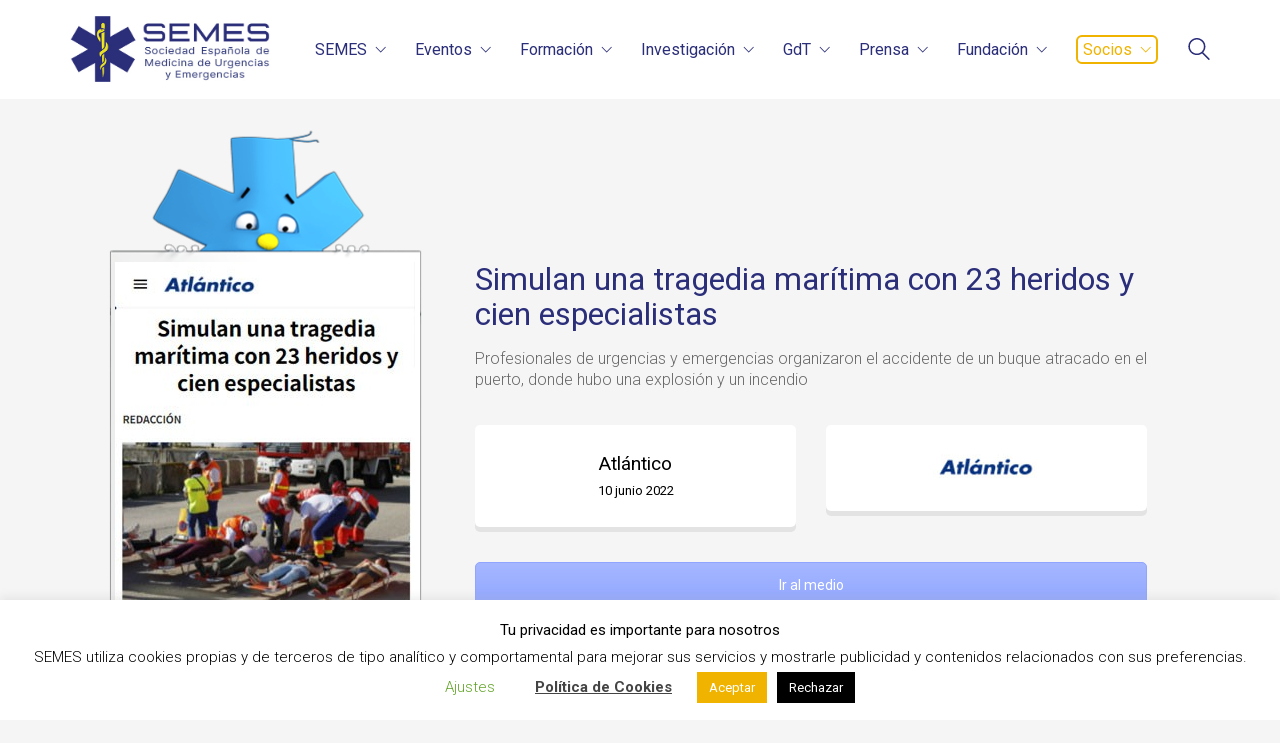

--- FILE ---
content_type: text/html; charset=UTF-8
request_url: https://www.semes.org/medio-semes/simulan-una-tragedia-maritima-con-23-heridos-y-cien-especialistas/
body_size: 42428
content:
<!DOCTYPE html>
<html lang="es" prefix="og: http://ogp.me/ns# fb: http://ogp.me/ns/fb#" class="no-js">
<head><meta http-equiv="Content-Type" content="text/html; charset=utf-8">
    <meta http-equiv="X-UA-Compatible" content="IE=edge">
    <meta name="viewport" content="width=device-width, initial-scale=1">

	<link rel="preconnect" href="https://fonts.googleapis.com">
<link rel="preconnect" href="https://fonts.gstatic.com" crossorigin>
<link rel="preload" href="https://fonts.gstatic.com/s/roboto/v29/KFOlCnqEu92Fr1MmSU5fBBc4AMP6lQ.woff2" as="font" type="font/woff2" crossorigin>
<link rel="preload" href="https://fonts.gstatic.com/s/roboto/v29/KFOmCnqEu92Fr1Mu4mxKKTU1Kg.woff2" as="font" type="font/woff2" crossorigin>
<link rel="preload" href="https://fonts.gstatic.com/s/roboto/v29/KFOlCnqEu92Fr1MmEU9fBBc4AMP6lQ.woff2" as="font" type="font/woff2" crossorigin>
<meta name='robots' content='index, follow, max-image-preview:large, max-snippet:-1, max-video-preview:-1' />

	<!-- This site is optimized with the Yoast SEO plugin v26.8 - https://yoast.com/product/yoast-seo-wordpress/ -->
	<title>Simulan una tragedia marítima con 23 heridos y cien especialistas - SEMES</title>
	<meta name="description" content="Profesionales de urgencias y emergencias organizaron el accidente de un buque atracado en el puerto, donde hubo una explosión y un incendio" />
	<link rel="canonical" href="https://www.semes.org/medio-semes/simulan-una-tragedia-maritima-con-23-heridos-y-cien-especialistas/" />
	<meta name="twitter:label1" content="Tiempo de lectura" />
	<meta name="twitter:data1" content="1 minuto" />
	<script type="application/ld+json" class="yoast-schema-graph">{"@context":"https://schema.org","@graph":[{"@type":"WebPage","@id":"https://www.semes.org/medio-semes/simulan-una-tragedia-maritima-con-23-heridos-y-cien-especialistas/","url":"https://www.semes.org/medio-semes/simulan-una-tragedia-maritima-con-23-heridos-y-cien-especialistas/","name":"Simulan una tragedia marítima con 23 heridos y cien especialistas - SEMES","isPartOf":{"@id":"https://www.semes.org/#website"},"primaryImageOfPage":{"@id":"https://www.semes.org/medio-semes/simulan-una-tragedia-maritima-con-23-heridos-y-cien-especialistas/#primaryimage"},"image":{"@id":"https://www.semes.org/medio-semes/simulan-una-tragedia-maritima-con-23-heridos-y-cien-especialistas/#primaryimage"},"thumbnailUrl":"https://www.semes.org/wp-content/uploads/2022/06/simulan-tragedia-maritima-23-heridos-cien-especialistas.jpg","datePublished":"2022-06-10T08:29:18+00:00","description":"Profesionales de urgencias y emergencias organizaron el accidente de un buque atracado en el puerto, donde hubo una explosión y un incendio","breadcrumb":{"@id":"https://www.semes.org/medio-semes/simulan-una-tragedia-maritima-con-23-heridos-y-cien-especialistas/#breadcrumb"},"inLanguage":"es","potentialAction":[{"@type":"ReadAction","target":["https://www.semes.org/medio-semes/simulan-una-tragedia-maritima-con-23-heridos-y-cien-especialistas/"]}]},{"@type":"ImageObject","inLanguage":"es","@id":"https://www.semes.org/medio-semes/simulan-una-tragedia-maritima-con-23-heridos-y-cien-especialistas/#primaryimage","url":"https://www.semes.org/wp-content/uploads/2022/06/simulan-tragedia-maritima-23-heridos-cien-especialistas.jpg","contentUrl":"https://www.semes.org/wp-content/uploads/2022/06/simulan-tragedia-maritima-23-heridos-cien-especialistas.jpg","width":300,"height":400,"caption":"Simulan una tragedia marítima con 23 heridos y cien especialistas"},{"@type":"BreadcrumbList","@id":"https://www.semes.org/medio-semes/simulan-una-tragedia-maritima-con-23-heridos-y-cien-especialistas/#breadcrumb","itemListElement":[{"@type":"ListItem","position":1,"name":"Portada","item":"https://www.semes.org/"},{"@type":"ListItem","position":2,"name":"Medios SEMES","item":"https://www.semes.org/medio-semes/"},{"@type":"ListItem","position":3,"name":"Simulan una tragedia marítima con 23 heridos y cien especialistas"}]},{"@type":"WebSite","@id":"https://www.semes.org/#website","url":"https://www.semes.org/","name":"SEMES","description":"Sociedad Española de Medicina de Urgencias y Emergencias","publisher":{"@id":"https://www.semes.org/#organization"},"potentialAction":[{"@type":"SearchAction","target":{"@type":"EntryPoint","urlTemplate":"https://www.semes.org/?s={search_term_string}"},"query-input":{"@type":"PropertyValueSpecification","valueRequired":true,"valueName":"search_term_string"}}],"inLanguage":"es"},{"@type":"Organization","@id":"https://www.semes.org/#organization","name":"SOCIEDAD ESPAÑOLA DE MEDICINA DE URGENCIAS Y EMERGENCIAS (SEMES)","url":"https://www.semes.org/","logo":{"@type":"ImageObject","inLanguage":"es","@id":"https://www.semes.org/#/schema/logo/image/","url":"https://www.semes.org/wp-content/uploads/2021/12/semes-logo-gdts.png","contentUrl":"https://www.semes.org/wp-content/uploads/2021/12/semes-logo-gdts.png","width":500,"height":165,"caption":"SOCIEDAD ESPAÑOLA DE MEDICINA DE URGENCIAS Y EMERGENCIAS (SEMES)"},"image":{"@id":"https://www.semes.org/#/schema/logo/image/"},"sameAs":["https://www.facebook.com/semes.org","https://x.com/SEMES_","https://www.instagram.com/semes_semes/","https://www.youtube.com/user/OficialSEMES"]}]}</script>
	<!-- / Yoast SEO plugin. -->


<link rel='dns-prefetch' href='//fonts.googleapis.com' />
<link rel="alternate" type="application/rss+xml" title="SEMES &raquo; Feed" href="https://www.semes.org/feed/" />
<link rel="alternate" type="application/rss+xml" title="SEMES &raquo; Feed de los comentarios" href="https://www.semes.org/comments/feed/" />
<link rel="alternate" type="text/calendar" title="SEMES &raquo; iCal Feed" href="https://www.semes.org/eventos/?ical=1" />
<link rel="alternate" title="oEmbed (JSON)" type="application/json+oembed" href="https://www.semes.org/wp-json/oembed/1.0/embed?url=https%3A%2F%2Fwww.semes.org%2Fmedio-semes%2Fsimulan-una-tragedia-maritima-con-23-heridos-y-cien-especialistas%2F" />
<link rel="alternate" title="oEmbed (XML)" type="text/xml+oembed" href="https://www.semes.org/wp-json/oembed/1.0/embed?url=https%3A%2F%2Fwww.semes.org%2Fmedio-semes%2Fsimulan-una-tragedia-maritima-con-23-heridos-y-cien-especialistas%2F&#038;format=xml" />
<style id='wp-img-auto-sizes-contain-inline-css'>
img:is([sizes=auto i],[sizes^="auto," i]){contain-intrinsic-size:3000px 1500px}
/*# sourceURL=wp-img-auto-sizes-contain-inline-css */
</style>
<style id='wp-emoji-styles-inline-css'>

	img.wp-smiley, img.emoji {
		display: inline !important;
		border: none !important;
		box-shadow: none !important;
		height: 1em !important;
		width: 1em !important;
		margin: 0 0.07em !important;
		vertical-align: -0.1em !important;
		background: none !important;
		padding: 0 !important;
	}
/*# sourceURL=wp-emoji-styles-inline-css */
</style>
<link rel='stylesheet' id='wp-block-library-css' href='https://www.semes.org/wp-includes/css/dist/block-library/style.min.css?ver=6.9' media='all' />
<style id='global-styles-inline-css'>
:root{--wp--preset--aspect-ratio--square: 1;--wp--preset--aspect-ratio--4-3: 4/3;--wp--preset--aspect-ratio--3-4: 3/4;--wp--preset--aspect-ratio--3-2: 3/2;--wp--preset--aspect-ratio--2-3: 2/3;--wp--preset--aspect-ratio--16-9: 16/9;--wp--preset--aspect-ratio--9-16: 9/16;--wp--preset--color--black: #000000;--wp--preset--color--cyan-bluish-gray: #abb8c3;--wp--preset--color--white: #ffffff;--wp--preset--color--pale-pink: #f78da7;--wp--preset--color--vivid-red: #cf2e2e;--wp--preset--color--luminous-vivid-orange: #ff6900;--wp--preset--color--luminous-vivid-amber: #fcb900;--wp--preset--color--light-green-cyan: #7bdcb5;--wp--preset--color--vivid-green-cyan: #00d084;--wp--preset--color--pale-cyan-blue: #8ed1fc;--wp--preset--color--vivid-cyan-blue: #0693e3;--wp--preset--color--vivid-purple: #9b51e0;--wp--preset--gradient--vivid-cyan-blue-to-vivid-purple: linear-gradient(135deg,rgb(6,147,227) 0%,rgb(155,81,224) 100%);--wp--preset--gradient--light-green-cyan-to-vivid-green-cyan: linear-gradient(135deg,rgb(122,220,180) 0%,rgb(0,208,130) 100%);--wp--preset--gradient--luminous-vivid-amber-to-luminous-vivid-orange: linear-gradient(135deg,rgb(252,185,0) 0%,rgb(255,105,0) 100%);--wp--preset--gradient--luminous-vivid-orange-to-vivid-red: linear-gradient(135deg,rgb(255,105,0) 0%,rgb(207,46,46) 100%);--wp--preset--gradient--very-light-gray-to-cyan-bluish-gray: linear-gradient(135deg,rgb(238,238,238) 0%,rgb(169,184,195) 100%);--wp--preset--gradient--cool-to-warm-spectrum: linear-gradient(135deg,rgb(74,234,220) 0%,rgb(151,120,209) 20%,rgb(207,42,186) 40%,rgb(238,44,130) 60%,rgb(251,105,98) 80%,rgb(254,248,76) 100%);--wp--preset--gradient--blush-light-purple: linear-gradient(135deg,rgb(255,206,236) 0%,rgb(152,150,240) 100%);--wp--preset--gradient--blush-bordeaux: linear-gradient(135deg,rgb(254,205,165) 0%,rgb(254,45,45) 50%,rgb(107,0,62) 100%);--wp--preset--gradient--luminous-dusk: linear-gradient(135deg,rgb(255,203,112) 0%,rgb(199,81,192) 50%,rgb(65,88,208) 100%);--wp--preset--gradient--pale-ocean: linear-gradient(135deg,rgb(255,245,203) 0%,rgb(182,227,212) 50%,rgb(51,167,181) 100%);--wp--preset--gradient--electric-grass: linear-gradient(135deg,rgb(202,248,128) 0%,rgb(113,206,126) 100%);--wp--preset--gradient--midnight: linear-gradient(135deg,rgb(2,3,129) 0%,rgb(40,116,252) 100%);--wp--preset--font-size--small: 13px;--wp--preset--font-size--medium: 20px;--wp--preset--font-size--large: 36px;--wp--preset--font-size--x-large: 42px;--wp--preset--spacing--20: 0.44rem;--wp--preset--spacing--30: 0.67rem;--wp--preset--spacing--40: 1rem;--wp--preset--spacing--50: 1.5rem;--wp--preset--spacing--60: 2.25rem;--wp--preset--spacing--70: 3.38rem;--wp--preset--spacing--80: 5.06rem;--wp--preset--shadow--natural: 6px 6px 9px rgba(0, 0, 0, 0.2);--wp--preset--shadow--deep: 12px 12px 50px rgba(0, 0, 0, 0.4);--wp--preset--shadow--sharp: 6px 6px 0px rgba(0, 0, 0, 0.2);--wp--preset--shadow--outlined: 6px 6px 0px -3px rgb(255, 255, 255), 6px 6px rgb(0, 0, 0);--wp--preset--shadow--crisp: 6px 6px 0px rgb(0, 0, 0);}:where(.is-layout-flex){gap: 0.5em;}:where(.is-layout-grid){gap: 0.5em;}body .is-layout-flex{display: flex;}.is-layout-flex{flex-wrap: wrap;align-items: center;}.is-layout-flex > :is(*, div){margin: 0;}body .is-layout-grid{display: grid;}.is-layout-grid > :is(*, div){margin: 0;}:where(.wp-block-columns.is-layout-flex){gap: 2em;}:where(.wp-block-columns.is-layout-grid){gap: 2em;}:where(.wp-block-post-template.is-layout-flex){gap: 1.25em;}:where(.wp-block-post-template.is-layout-grid){gap: 1.25em;}.has-black-color{color: var(--wp--preset--color--black) !important;}.has-cyan-bluish-gray-color{color: var(--wp--preset--color--cyan-bluish-gray) !important;}.has-white-color{color: var(--wp--preset--color--white) !important;}.has-pale-pink-color{color: var(--wp--preset--color--pale-pink) !important;}.has-vivid-red-color{color: var(--wp--preset--color--vivid-red) !important;}.has-luminous-vivid-orange-color{color: var(--wp--preset--color--luminous-vivid-orange) !important;}.has-luminous-vivid-amber-color{color: var(--wp--preset--color--luminous-vivid-amber) !important;}.has-light-green-cyan-color{color: var(--wp--preset--color--light-green-cyan) !important;}.has-vivid-green-cyan-color{color: var(--wp--preset--color--vivid-green-cyan) !important;}.has-pale-cyan-blue-color{color: var(--wp--preset--color--pale-cyan-blue) !important;}.has-vivid-cyan-blue-color{color: var(--wp--preset--color--vivid-cyan-blue) !important;}.has-vivid-purple-color{color: var(--wp--preset--color--vivid-purple) !important;}.has-black-background-color{background-color: var(--wp--preset--color--black) !important;}.has-cyan-bluish-gray-background-color{background-color: var(--wp--preset--color--cyan-bluish-gray) !important;}.has-white-background-color{background-color: var(--wp--preset--color--white) !important;}.has-pale-pink-background-color{background-color: var(--wp--preset--color--pale-pink) !important;}.has-vivid-red-background-color{background-color: var(--wp--preset--color--vivid-red) !important;}.has-luminous-vivid-orange-background-color{background-color: var(--wp--preset--color--luminous-vivid-orange) !important;}.has-luminous-vivid-amber-background-color{background-color: var(--wp--preset--color--luminous-vivid-amber) !important;}.has-light-green-cyan-background-color{background-color: var(--wp--preset--color--light-green-cyan) !important;}.has-vivid-green-cyan-background-color{background-color: var(--wp--preset--color--vivid-green-cyan) !important;}.has-pale-cyan-blue-background-color{background-color: var(--wp--preset--color--pale-cyan-blue) !important;}.has-vivid-cyan-blue-background-color{background-color: var(--wp--preset--color--vivid-cyan-blue) !important;}.has-vivid-purple-background-color{background-color: var(--wp--preset--color--vivid-purple) !important;}.has-black-border-color{border-color: var(--wp--preset--color--black) !important;}.has-cyan-bluish-gray-border-color{border-color: var(--wp--preset--color--cyan-bluish-gray) !important;}.has-white-border-color{border-color: var(--wp--preset--color--white) !important;}.has-pale-pink-border-color{border-color: var(--wp--preset--color--pale-pink) !important;}.has-vivid-red-border-color{border-color: var(--wp--preset--color--vivid-red) !important;}.has-luminous-vivid-orange-border-color{border-color: var(--wp--preset--color--luminous-vivid-orange) !important;}.has-luminous-vivid-amber-border-color{border-color: var(--wp--preset--color--luminous-vivid-amber) !important;}.has-light-green-cyan-border-color{border-color: var(--wp--preset--color--light-green-cyan) !important;}.has-vivid-green-cyan-border-color{border-color: var(--wp--preset--color--vivid-green-cyan) !important;}.has-pale-cyan-blue-border-color{border-color: var(--wp--preset--color--pale-cyan-blue) !important;}.has-vivid-cyan-blue-border-color{border-color: var(--wp--preset--color--vivid-cyan-blue) !important;}.has-vivid-purple-border-color{border-color: var(--wp--preset--color--vivid-purple) !important;}.has-vivid-cyan-blue-to-vivid-purple-gradient-background{background: var(--wp--preset--gradient--vivid-cyan-blue-to-vivid-purple) !important;}.has-light-green-cyan-to-vivid-green-cyan-gradient-background{background: var(--wp--preset--gradient--light-green-cyan-to-vivid-green-cyan) !important;}.has-luminous-vivid-amber-to-luminous-vivid-orange-gradient-background{background: var(--wp--preset--gradient--luminous-vivid-amber-to-luminous-vivid-orange) !important;}.has-luminous-vivid-orange-to-vivid-red-gradient-background{background: var(--wp--preset--gradient--luminous-vivid-orange-to-vivid-red) !important;}.has-very-light-gray-to-cyan-bluish-gray-gradient-background{background: var(--wp--preset--gradient--very-light-gray-to-cyan-bluish-gray) !important;}.has-cool-to-warm-spectrum-gradient-background{background: var(--wp--preset--gradient--cool-to-warm-spectrum) !important;}.has-blush-light-purple-gradient-background{background: var(--wp--preset--gradient--blush-light-purple) !important;}.has-blush-bordeaux-gradient-background{background: var(--wp--preset--gradient--blush-bordeaux) !important;}.has-luminous-dusk-gradient-background{background: var(--wp--preset--gradient--luminous-dusk) !important;}.has-pale-ocean-gradient-background{background: var(--wp--preset--gradient--pale-ocean) !important;}.has-electric-grass-gradient-background{background: var(--wp--preset--gradient--electric-grass) !important;}.has-midnight-gradient-background{background: var(--wp--preset--gradient--midnight) !important;}.has-small-font-size{font-size: var(--wp--preset--font-size--small) !important;}.has-medium-font-size{font-size: var(--wp--preset--font-size--medium) !important;}.has-large-font-size{font-size: var(--wp--preset--font-size--large) !important;}.has-x-large-font-size{font-size: var(--wp--preset--font-size--x-large) !important;}
/*# sourceURL=global-styles-inline-css */
</style>

<style id='classic-theme-styles-inline-css'>
/*! This file is auto-generated */
.wp-block-button__link{color:#fff;background-color:#32373c;border-radius:9999px;box-shadow:none;text-decoration:none;padding:calc(.667em + 2px) calc(1.333em + 2px);font-size:1.125em}.wp-block-file__button{background:#32373c;color:#fff;text-decoration:none}
/*# sourceURL=/wp-includes/css/classic-themes.min.css */
</style>
<link rel='stylesheet' id='mediaelement-css' href='https://www.semes.org/wp-includes/js/mediaelement/mediaelementplayer-legacy.min.css?ver=4.2.17' media='all' />
<link rel='stylesheet' id='wp-mediaelement-css' href='https://www.semes.org/wp-includes/js/mediaelement/wp-mediaelement.min.css?ver=6.9' media='all' />
<link rel='stylesheet' id='view_editor_gutenberg_frontend_assets-css' href='https://www.semes.org/wp-content/plugins/wp-views/public/css/views-frontend.css?ver=3.6.21' media='all' />
<style id='view_editor_gutenberg_frontend_assets-inline-css'>
.wpv-sort-list-dropdown.wpv-sort-list-dropdown-style-default > span.wpv-sort-list,.wpv-sort-list-dropdown.wpv-sort-list-dropdown-style-default .wpv-sort-list-item {border-color: #cdcdcd;}.wpv-sort-list-dropdown.wpv-sort-list-dropdown-style-default .wpv-sort-list-item a {color: #444;background-color: #fff;}.wpv-sort-list-dropdown.wpv-sort-list-dropdown-style-default a:hover,.wpv-sort-list-dropdown.wpv-sort-list-dropdown-style-default a:focus {color: #000;background-color: #eee;}.wpv-sort-list-dropdown.wpv-sort-list-dropdown-style-default .wpv-sort-list-item.wpv-sort-list-current a {color: #000;background-color: #eee;}
.wpv-sort-list-dropdown.wpv-sort-list-dropdown-style-default > span.wpv-sort-list,.wpv-sort-list-dropdown.wpv-sort-list-dropdown-style-default .wpv-sort-list-item {border-color: #cdcdcd;}.wpv-sort-list-dropdown.wpv-sort-list-dropdown-style-default .wpv-sort-list-item a {color: #444;background-color: #fff;}.wpv-sort-list-dropdown.wpv-sort-list-dropdown-style-default a:hover,.wpv-sort-list-dropdown.wpv-sort-list-dropdown-style-default a:focus {color: #000;background-color: #eee;}.wpv-sort-list-dropdown.wpv-sort-list-dropdown-style-default .wpv-sort-list-item.wpv-sort-list-current a {color: #000;background-color: #eee;}.wpv-sort-list-dropdown.wpv-sort-list-dropdown-style-grey > span.wpv-sort-list,.wpv-sort-list-dropdown.wpv-sort-list-dropdown-style-grey .wpv-sort-list-item {border-color: #cdcdcd;}.wpv-sort-list-dropdown.wpv-sort-list-dropdown-style-grey .wpv-sort-list-item a {color: #444;background-color: #eeeeee;}.wpv-sort-list-dropdown.wpv-sort-list-dropdown-style-grey a:hover,.wpv-sort-list-dropdown.wpv-sort-list-dropdown-style-grey a:focus {color: #000;background-color: #e5e5e5;}.wpv-sort-list-dropdown.wpv-sort-list-dropdown-style-grey .wpv-sort-list-item.wpv-sort-list-current a {color: #000;background-color: #e5e5e5;}
.wpv-sort-list-dropdown.wpv-sort-list-dropdown-style-default > span.wpv-sort-list,.wpv-sort-list-dropdown.wpv-sort-list-dropdown-style-default .wpv-sort-list-item {border-color: #cdcdcd;}.wpv-sort-list-dropdown.wpv-sort-list-dropdown-style-default .wpv-sort-list-item a {color: #444;background-color: #fff;}.wpv-sort-list-dropdown.wpv-sort-list-dropdown-style-default a:hover,.wpv-sort-list-dropdown.wpv-sort-list-dropdown-style-default a:focus {color: #000;background-color: #eee;}.wpv-sort-list-dropdown.wpv-sort-list-dropdown-style-default .wpv-sort-list-item.wpv-sort-list-current a {color: #000;background-color: #eee;}.wpv-sort-list-dropdown.wpv-sort-list-dropdown-style-grey > span.wpv-sort-list,.wpv-sort-list-dropdown.wpv-sort-list-dropdown-style-grey .wpv-sort-list-item {border-color: #cdcdcd;}.wpv-sort-list-dropdown.wpv-sort-list-dropdown-style-grey .wpv-sort-list-item a {color: #444;background-color: #eeeeee;}.wpv-sort-list-dropdown.wpv-sort-list-dropdown-style-grey a:hover,.wpv-sort-list-dropdown.wpv-sort-list-dropdown-style-grey a:focus {color: #000;background-color: #e5e5e5;}.wpv-sort-list-dropdown.wpv-sort-list-dropdown-style-grey .wpv-sort-list-item.wpv-sort-list-current a {color: #000;background-color: #e5e5e5;}.wpv-sort-list-dropdown.wpv-sort-list-dropdown-style-blue > span.wpv-sort-list,.wpv-sort-list-dropdown.wpv-sort-list-dropdown-style-blue .wpv-sort-list-item {border-color: #0099cc;}.wpv-sort-list-dropdown.wpv-sort-list-dropdown-style-blue .wpv-sort-list-item a {color: #444;background-color: #cbddeb;}.wpv-sort-list-dropdown.wpv-sort-list-dropdown-style-blue a:hover,.wpv-sort-list-dropdown.wpv-sort-list-dropdown-style-blue a:focus {color: #000;background-color: #95bedd;}.wpv-sort-list-dropdown.wpv-sort-list-dropdown-style-blue .wpv-sort-list-item.wpv-sort-list-current a {color: #000;background-color: #95bedd;}
/*# sourceURL=view_editor_gutenberg_frontend_assets-inline-css */
</style>
<link rel='stylesheet' id='contact-form-7-css' href='https://www.semes.org/wp-content/plugins/contact-form-7/includes/css/styles.css?ver=6.1.4' media='all' />
<link rel='stylesheet' id='cookie-law-info-css' href='https://www.semes.org/wp-content/plugins/cookie-law-info/legacy/public/css/cookie-law-info-public.css?ver=3.3.9.1' media='all' />
<link rel='stylesheet' id='cookie-law-info-gdpr-css' href='https://www.semes.org/wp-content/plugins/cookie-law-info/legacy/public/css/cookie-law-info-gdpr.css?ver=3.3.9.1' media='all' />
<link rel='stylesheet' id='dashicons-css' href='https://www.semes.org/wp-includes/css/dashicons.min.css?ver=6.9' media='all' />
<link rel='stylesheet' id='toolset-select2-css-css' href='https://www.semes.org/wp-content/plugins/wp-views/vendor/toolset/toolset-common/res/lib/select2/select2.css?ver=6.9' media='screen' />
<link rel='stylesheet' id='js_composer_front-css' href='https://www.semes.org/wp-content/plugins/js_composer/assets/css/js_composer.min.css?ver=8.7.2' media='all' />
<link rel='stylesheet' id='kalium-bootstrap-css-css' href='https://www.semes.org/wp-content/themes/kalium/assets/css/bootstrap.min.css?ver=3.4.3.001' media='all' />
<link rel='stylesheet' id='kalium-theme-base-css-css' href='https://www.semes.org/wp-content/themes/kalium/assets/css/base.min.css?ver=3.4.3.001' media='all' />
<link rel='stylesheet' id='kalium-theme-style-new-css-css' href='https://www.semes.org/wp-content/themes/kalium/assets/css/new/style.min.css?ver=3.4.3.001' media='all' />
<link rel='stylesheet' id='kalium-theme-other-css-css' href='https://www.semes.org/wp-content/themes/kalium/assets/css/other.min.css?ver=3.4.3.001' media='all' />
<link rel='stylesheet' id='kalium-theme-portfolio-css-css' href='https://www.semes.org/wp-content/themes/kalium/assets/css/portfolio.min.css?ver=3.4.3.001' media='all' />
<link rel='stylesheet' id='kalium-style-css-css' href='https://www.semes.org/wp-content/themes/kalium/style.css?ver=3.4.3.001' media='all' />
<link rel='stylesheet' id='custom-skin-css' href='https://www.semes.org/wp-content/themes/kalium-child/custom-skin.css?ver=9f4858ae2ee8809fd9a857a3685f69ee' media='all' />
<link rel='stylesheet' id='kalium-fluidbox-css-css' href='https://www.semes.org/wp-content/themes/kalium/assets/vendors/fluidbox/css/fluidbox.min.css?ver=3.4.3.001' media='all' />
<link rel='stylesheet' id='um_fonticons_ii-css' href='https://www.semes.org/wp-content/plugins/ultimate-member/assets/css/um-fonticons-ii.css?ver=2.4.2' media='all' />
<link rel='stylesheet' id='um_fonticons_fa-css' href='https://www.semes.org/wp-content/plugins/ultimate-member/assets/css/um-fonticons-fa.css?ver=2.4.2' media='all' />
<link rel='stylesheet' id='select2-css' href='https://www.semes.org/wp-content/plugins/ultimate-member/assets/css/select2/select2.min.css?ver=4.0.13' media='all' />
<link rel='stylesheet' id='um_crop-css' href='https://www.semes.org/wp-content/plugins/ultimate-member/assets/css/um-crop.css?ver=2.4.2' media='all' />
<link rel='stylesheet' id='um_modal-css' href='https://www.semes.org/wp-content/plugins/ultimate-member/assets/css/um-modal.css?ver=2.4.2' media='all' />
<link rel='stylesheet' id='um_styles-css' href='https://www.semes.org/wp-content/plugins/ultimate-member/assets/css/um-styles.css?ver=2.4.2' media='all' />
<link rel='stylesheet' id='um_profile-css' href='https://www.semes.org/wp-content/plugins/ultimate-member/assets/css/um-profile.css?ver=2.4.2' media='all' />
<link rel='stylesheet' id='um_account-css' href='https://www.semes.org/wp-content/plugins/ultimate-member/assets/css/um-account.css?ver=2.4.2' media='all' />
<link rel='stylesheet' id='um_misc-css' href='https://www.semes.org/wp-content/plugins/ultimate-member/assets/css/um-misc.css?ver=2.4.2' media='all' />
<link rel='stylesheet' id='um_fileupload-css' href='https://www.semes.org/wp-content/plugins/ultimate-member/assets/css/um-fileupload.css?ver=2.4.2' media='all' />
<link rel='stylesheet' id='um_datetime-css' href='https://www.semes.org/wp-content/plugins/ultimate-member/assets/css/pickadate/default.css?ver=2.4.2' media='all' />
<link rel='stylesheet' id='um_datetime_date-css' href='https://www.semes.org/wp-content/plugins/ultimate-member/assets/css/pickadate/default.date.css?ver=2.4.2' media='all' />
<link rel='stylesheet' id='um_datetime_time-css' href='https://www.semes.org/wp-content/plugins/ultimate-member/assets/css/pickadate/default.time.css?ver=2.4.2' media='all' />
<link rel='stylesheet' id='um_raty-css' href='https://www.semes.org/wp-content/plugins/ultimate-member/assets/css/um-raty.css?ver=2.4.2' media='all' />
<link rel='stylesheet' id='um_scrollbar-css' href='https://www.semes.org/wp-content/plugins/ultimate-member/assets/css/simplebar.css?ver=2.4.2' media='all' />
<link rel='stylesheet' id='um_tipsy-css' href='https://www.semes.org/wp-content/plugins/ultimate-member/assets/css/um-tipsy.css?ver=2.4.2' media='all' />
<link rel='stylesheet' id='um_responsive-css' href='https://www.semes.org/wp-content/plugins/ultimate-member/assets/css/um-responsive.css?ver=2.4.2' media='all' />
<link rel='stylesheet' id='um_default_css-css' href='https://www.semes.org/wp-content/plugins/ultimate-member/assets/css/um-old-default.css?ver=2.4.2' media='all' />
<link rel='stylesheet' id='typolab-roboto-font-font-1-css' href='https://fonts.googleapis.com/css2?family=Roboto%3Awght%40300%3B400%3B500&#038;display=swap&#038;ver=3.4.3' media='all' />
    <script type="text/javascript">
		var ajaxurl = ajaxurl || 'https://www.semes.org/wp-admin/admin-ajax.php';
		    </script>
	
<style data-custom-selectors>body, p{font-family:"Roboto";font-style:normal;font-weight:300;font-size:16px}.widget-area .widget-title, .widget-area .widgettitle{font-family:"Roboto";font-style:normal;font-weight:normal;font-size:18px}h1, h2, h3, h4, h5, h6{font-family:"Roboto";font-style:normal;font-weight:normal}b, strong{font-family:"Roboto";font-style:normal;font-weight:normal}.vc_general.vc_btn3{font-family:"Roboto";font-style:normal;font-weight:normal}.wpb_wrapper .lab-blog-posts .blog-post-entry .blog-post-content-container .blog-post-title{font-family:"Roboto";font-style:normal;font-weight:normal;font-size:18px}.wpb_wrapper .lab-blog-posts .blog-post-entry .blog-post-content-container .blog-post-date{font-family:"Roboto";font-style:normal;font-weight:300;text-transform:uppercase;font-size:12px}.site-footer .footer-widgets .widget.widget_nav_menu .widgettitle{font-family:"Roboto";font-style:normal;font-weight:normal;font-size:18px}.testimonials p{font-family:"Roboto";font-style:normal;font-weight:300;font-size:20px}.testimonials p strong{font-family:"Roboto";font-style:normal;font-weight:normal;font-size:16px}.departments-list ul li{font-family:"Roboto";font-style:normal;font-weight:normal}.emergency-button b{font-family:"Roboto";font-style:normal;font-weight:500;text-transform:uppercase}.emergency-button a.vc_btn3.vc_btn3-color-green, .vc_btn3.vc_btn3-color-green.vc_btn3-style-flat{font-family:"Roboto";font-style:normal;font-weight:500;font-size:18px}.vc_btn3-container.home-button .vc_btn3-size-md{font-family:"Roboto";font-style:normal;font-weight:500;font-size:16px}.section-heading, .page-heading--title{font-family:"Roboto";font-style:normal;font-weight:normal;font-size:48px}@media screen and (max-width:768px){.section-heading, .page-heading--title{font-size:30px}}.main-header.menu-type-standard-menu .standard-menu-container div.menu>ul>li>a, .main-header.menu-type-standard-menu .standard-menu-container ul.menu>li>a, .main-header.menu-type-standard-menu .standard-menu-container div.menu>ul ul li a, .main-header.menu-type-standard-menu .standard-menu-container ul.menu ul li a{font-family:"Roboto";font-style:normal;font-weight:normal;font-size:18px}.single-post .post-comments--section-title h2{font-family:"Roboto";font-style:normal;font-weight:normal}.single-post .post-comments--list .comment .commenter-details .name{font-family:"Roboto";font-style:normal;font-weight:normal;font-size:18px}.single-post .post .post-share-networks .share-title{font-family:"Roboto";font-style:normal;font-weight:normal}.single-post .post-comments--list .comment .commenter-details .name a{font-family:"Roboto";font-style:normal;font-weight:normal;font-size:16px}.button{font-family:"Roboto";font-style:normal;font-weight:500}.single-post .post-comments--list .comment .commenter-details .date{font-family:"Roboto";font-style:normal;font-weight:normal;font-size:14px}.single-post .post .author-info--details .author-name, .single-post .post .post-meta a{font-family:"Roboto";font-style:normal;font-weight:normal}.appointments .nf-field-label label{font-family:"Roboto";font-style:normal;font-weight:normal}.portfolio-holder .item-box .info h3{font-family:"Roboto";font-style:normal;font-weight:normal;font-size:26px}.wpb_wrapper .lab-portfolio-items .portfolio-title-holder h1, .wpb_wrapper .lab-portfolio-items .portfolio-title-holder h2{font-family:"Roboto";font-style:normal;font-weight:normal;font-size:48px}@media screen and (max-width:768px){.wpb_wrapper .lab-portfolio-items .portfolio-title-holder h1, .wpb_wrapper .lab-portfolio-items .portfolio-title-holder h2{font-size:30px}}.pagination--normal .page-numbers{font-family:"Roboto";font-style:normal;font-weight:normal}.nf-after-field .nf-error-msg{font-family:"Roboto";font-style:normal;font-weight:normal;font-size:12px}.mobile-menu-wrapper .mobile-menu-container div.menu>ul>li>a, .mobile-menu-wrapper .mobile-menu-container ul.menu>li>a, .mobile-menu-wrapper .mobile-menu-container .cart-icon-link-mobile-container a, .mobile-menu-wrapper .mobile-menu-container .search-form input, .mobile-menu-wrapper .mobile-menu-container div.menu>ul>li ul>li>a, .mobile-menu-wrapper .mobile-menu-container ul.menu>li ul>li>a{font-family:"Roboto";font-style:normal;font-weight:normal}@media screen and (max-width:768px){.mobile-menu-wrapper .mobile-menu-container div.menu>ul>li>a, .mobile-menu-wrapper .mobile-menu-container ul.menu>li>a, .mobile-menu-wrapper .mobile-menu-container .cart-icon-link-mobile-container a, .mobile-menu-wrapper .mobile-menu-container .search-form input, .mobile-menu-wrapper .mobile-menu-container div.menu>ul>li ul>li>a, .mobile-menu-wrapper .mobile-menu-container ul.menu>li ul>li>a{font-size:22px}}.show-more .reveal-button a{font-family:"Roboto";font-style:normal;font-weight:500}.single-post .post .post-tags a{font-family:"Roboto";font-style:normal;font-weight:normal;text-transform:uppercase;font-size:12px}.blog-posts .post-item .post-details .post-meta{font-family:"Roboto";font-style:normal;font-weight:normal}.main-header.menu-type-standard-menu .standard-menu-container.menu-skin-main div.menu > ul > li.special-menu-button > a, .main-header.menu-type-standard-menu .standard-menu-container.menu-skin-main ul.menu > li.special-menu-button > a{font-family:"Roboto";font-style:normal;font-weight:500;text-transform:uppercase;font-size:14px}.portfolio-holder .item-box .info .sub-title{font-family:"Roboto";font-style:normal;font-weight:300;font-size:16px}.emergency-button-sidebar a{font-family:"Roboto";font-style:normal;font-weight:300;text-transform:uppercase}</style><script type="text/javascript" src="https://www.semes.org/wp-content/plugins/cred-frontend-editor/vendor/toolset/common-es/public/toolset-common-es-frontend.js?ver=175000" id="toolset-common-es-frontend-js"></script>
<script type="text/javascript" src="https://www.semes.org/wp-includes/js/jquery/jquery.min.js?ver=3.7.1" id="jquery-core-js"></script>
<script type="text/javascript" src="https://www.semes.org/wp-includes/js/jquery/jquery-migrate.min.js?ver=3.4.1" id="jquery-migrate-js"></script>
<script type="text/javascript" id="file_uploads_nfpluginsettings-js-extra">
/* <![CDATA[ */
var params = {"clearLogRestUrl":"https://www.semes.org/wp-json/nf-file-uploads/debug-log/delete-all","clearLogButtonId":"file_uploads_clear_debug_logger","downloadLogRestUrl":"https://www.semes.org/wp-json/nf-file-uploads/debug-log/get-all","downloadLogButtonId":"file_uploads_download_debug_logger"};
//# sourceURL=file_uploads_nfpluginsettings-js-extra
/* ]]> */
</script>
<script type="text/javascript" src="https://www.semes.org/wp-content/plugins/ninja-forms-uploads/assets/js/nfpluginsettings.js?ver=3.3.25" id="file_uploads_nfpluginsettings-js"></script>
<script type="text/javascript" id="cookie-law-info-js-extra">
/* <![CDATA[ */
var Cli_Data = {"nn_cookie_ids":[],"cookielist":[],"non_necessary_cookies":[],"ccpaEnabled":"","ccpaRegionBased":"","ccpaBarEnabled":"","strictlyEnabled":["necessary","obligatoire"],"ccpaType":"gdpr","js_blocking":"","custom_integration":"","triggerDomRefresh":"","secure_cookies":""};
var cli_cookiebar_settings = {"animate_speed_hide":"500","animate_speed_show":"500","background":"#FFF","border":"#b1a6a6c2","border_on":"","button_1_button_colour":"#efb300","button_1_button_hover":"#bf8f00","button_1_link_colour":"#fff","button_1_as_button":"1","button_1_new_win":"","button_2_button_colour":"#333","button_2_button_hover":"#292929","button_2_link_colour":"#444","button_2_as_button":"","button_2_hidebar":"","button_3_button_colour":"#000","button_3_button_hover":"#000000","button_3_link_colour":"#fff","button_3_as_button":"1","button_3_new_win":"","button_4_button_colour":"#000","button_4_button_hover":"#000000","button_4_link_colour":"#62a329","button_4_as_button":"","button_7_button_colour":"#61a229","button_7_button_hover":"#4e8221","button_7_link_colour":"#fff","button_7_as_button":"1","button_7_new_win":"","font_family":"inherit","header_fix":"","notify_animate_hide":"1","notify_animate_show":"","notify_div_id":"#cookie-law-info-bar","notify_position_horizontal":"right","notify_position_vertical":"bottom","scroll_close":"","scroll_close_reload":"","accept_close_reload":"","reject_close_reload":"","showagain_tab":"1","showagain_background":"#fff","showagain_border":"#000","showagain_div_id":"#cookie-law-info-again","showagain_x_position":"100px","text":"#000","show_once_yn":"","show_once":"10000","logging_on":"","as_popup":"","popup_overlay":"1","bar_heading_text":"Tu privacidad es importante para nosotros","cookie_bar_as":"banner","popup_showagain_position":"bottom-right","widget_position":"left"};
var log_object = {"ajax_url":"https://www.semes.org/wp-admin/admin-ajax.php"};
//# sourceURL=cookie-law-info-js-extra
/* ]]> */
</script>
<script type="text/javascript" src="https://www.semes.org/wp-content/plugins/cookie-law-info/legacy/public/js/cookie-law-info-public.js?ver=3.3.9.1" id="cookie-law-info-js"></script>
<script type="text/javascript" src="//www.semes.org/wp-content/plugins/revslider/sr6/assets/js/rbtools.min.js?ver=6.7.37" id="tp-tools-js"></script>
<script type="text/javascript" src="//www.semes.org/wp-content/plugins/revslider/sr6/assets/js/rs6.min.js?ver=6.7.37" id="revmin-js"></script>
<script type="text/javascript" src="https://www.semes.org/wp-content/plugins/ultimate-member/assets/js/um-gdpr.min.js?ver=2.4.2" id="um-gdpr-js"></script>
<script></script><link rel="https://api.w.org/" href="https://www.semes.org/wp-json/" /><link rel="alternate" title="JSON" type="application/json" href="https://www.semes.org/wp-json/wp/v2/medio-semes/29752" /><link rel="EditURI" type="application/rsd+xml" title="RSD" href="https://www.semes.org/xmlrpc.php?rsd" />
<meta name="generator" content="WordPress 6.9" />
<link rel='shortlink' href='https://www.semes.org/?p=29752' />
<meta name="tec-api-version" content="v1"><meta name="tec-api-origin" content="https://www.semes.org"><link rel="alternate" href="https://www.semes.org/wp-json/tribe/events/v1/" />		<style type="text/css">
			.um_request_name {
				display: none !important;
			}
		</style>
	<style id="theme-custom-css">.button {background-color: #6dab3c;border-radius: 50px;}header.main-header {background: #fff;padding: 35px 0;}.main-header.menu-type-standard-menu .standard-menu-container div.menu>ul>li+li, .main-header.menu-type-standard-menu .standard-menu-container ul.menu>li+li {margin-left: 25px;}.main-header.menu-type-standard-menu .standard-menu-container.menu-skin-main div.menu > ul > li.special-menu-button > a, .main-header.menu-type-standard-menu .standard-menu-container.menu-skin-main ul.menu > li.special-menu-button > a {color: #6dab3c;border: 1px solid #6dab3c;padding: 5px 10px;line-height: 1;border-radius: 50px;}.main-header.menu-type-standard-menu .standard-menu-container.menu-skin-main div.menu > ul > li.special-menu-button > a:hover, .main-header.menu-type-standard-menu .standard-menu-container.menu-skin-main ul.menu > li.special-menu-button > a:hover {color: #fff;background: #6dab3c;}.more-link {border: none;top: 0px;right: 0px;position: absolute;}.show-more .reveal-button {min-width: 150px;border: none;}.more-link .show-more {padding:0px;margin: 0px;margin-top: 35px;}.more-link .show-more .reveal-button a {width: auto;background-color: #6dab3c;border-radius: 50px;padding: 15px;color: #fff;line-height: 1;}.more-link .show-more .reveal-button a:before {content: "»";margin-left: 10px;float: right;line-height : 1;}.lab-portfolio-items .more-link .show-more .reveal-button a {    background-color: #fff;    color: #009db3;}.wpb-js-composer .vc_tta-tabs.vc_tta-has-pagination.testimonials:not(.vc_tta-tabs-position-bottom) {padding-bottom: 35px;}.wpb-js-composer .testimonials.vc_tta-tabs.vc_tta-has-pagination .vc_pagination {right: auto;margin: 0px;}.departments-list ul {padding: 0px;list-style-type: none;}.departments-list ul li {border-bottom: 1px solid #18a9bd;list-style-position: inside;padding: 8px 0px;margin: 0px;color: #fff;}.departments-list ul li:last-child {border: none;}body.home .portfolio-holder.portfolio-type-1 .portfolio-item .info {    background-color: transparent;    box-shadow: none;    padding-left: 0px;    padding-right: 0px;    padding-bottom: 0px;}body.home .portfolio-holder.portfolio-type-1 .portfolio-item .info h3 a,body.home .portfolio-holder.portfolio-type-1 .portfolio-item .info p {    color: #fff;}.portfolio-holder.portfolio-type-1 .portfolio-item .info {background-color: #fff;box-shadow: 0px 3px 10px -5px rgba(0,0,0,0.1);padding: 22px 30px;}.portfolio-holder .item-box .info h3 {margin-bottom: 15px;margin-top: 0px;}.portfolio-holder .item-box .info h3 a {color: #2a527b;}.home-departments .portfolio-title-holder .pt-column-title {max-width: 75%;}.home-departments.lab-portfolio-items .portfolio-title-holder h1,.home-departments.lab-portfolio-items .portfolio-title-holder h2 {color: #fff;}.home-departments .section-title p {color: #fff;}.lab-portfolio-items .more-link {margin-top: 0px;}.site-footer .footer-widgets {margin-bottom: 0;}.site-footer .footer-widgets .widget.widget_nav_menu {padding-left: 100px;}.site-footer .widget-area .widget li a, .site-footer .widget ul ul a:before {color: #777;}.site-footer .footer-bottom-content {padding-top: 20px;padding-bottom: 20px;}.site-footer .social-networks.rounded li a {width: 30px;height: 30px;background-color: #f3f8fb;border-radius: 5px;}.social-networks.rounded li a i {font-size: 14px;}.widget ul li {border-bottom: 1px dotted #ddd;}.widget ul li:last-child {border: none;}.blog-posts .post-item.template-standard .post-details, .blog-posts .post-item.template-standard .post-thumbnail {border: none;background-color: #fff;}.blog-posts .post-item.template-standard .post-details {padding-top: 30px;    padding-bottom: 30px;}.working-hours-table table {background-color: #d7e9f5;}.working-hours-table table td {color: #2d527b;padding: 10px 20px;}.working-hours-table table tr {border-bottom: 1px solid #f3f8fb;}.widget-area--skin-background-fill .widget {border: none;background-color: #fff;box-shadow: 0px 3px 10px -5px rgba(0,0,0,0.1);}.widget-area--skin-bordered .widget {    background-color: #fff;}.wpb_wrapper .lab-blog-posts .blog-post-entry {border: none;background: #fff;box-shadow: 0px 3px 10px -5px rgba(0,0,0,0.1);transition: all 0.2s;}.wpb_wrapper .lab-blog-posts .blog-post-entry:hover {box-shadow: 0px 3px 50px -15px rgba(0,0,0,0.2);}.wpb_wrapper .lab-blog-posts .blog-post-entry .blog-post-content-container .blog-post-date {letter-spacing: 1px;}.site-footer a:after, .blog-posts .post-item .post-details .post-title a:after, .single-post .post .post-meta a:hover:after,.wrapper a:after, .wpb_wrapper .lab-blog-posts .blog-post-entry .blog-post-content-container .blog-post-title a:after, body a:after {background-color: transparent !important;}.widget-area .widget li a:hover,.site-footer a:hover, .site-footer .footer-bottom a:hover,.blog-posts .post-item .post-details .post-title a:hover, .single-post .post .post-meta a:hover,  .wpb_wrapper .lab-blog-posts .blog-post-entry .blog-post-content-container .blog-post-title a:hover,body a:hover {color: #039db3}.widget.widget_product_search .search-bar input[name="s"], .widget.widget_search .search-bar input[name="s"] {background-color: #fff;}.blog-posts .post-item.template-standard {box-shadow: 0px 3px 10px -5px rgba(0,0,0,0.1);}.blog-posts .has-post-thumbnail .post-item {box-shadow: 0px 3px 10px -5px rgba(0,0,0,0.1);background-color: #fff;}.blog-posts .post-item.template-rounded.columned {background: transparent;-webkit-box-shadow: none;box-shadow: none;}.blog-posts .format-video .post-item.template-square.columned .post-details,.blog-posts .has-post-thumbnail .post-item.template-square.columned .post-details {padding: 20px 25px 0 0;}.single-post .post .post-share-networks--style-icons a {background: #fff;border-radius: 3px;width: 35px;height: 35px;}.single-post .post .post-tags a {background: #fff;box-shadow: 0px 3px 10px -5px rgba(0,0,0,0.1);padding: 6px 8px;margin-right: 10px;}section.post-author {border-top: 2px dotted #e1eaef;padding-top: 35px;}.author-info--alignment-bottom.single-post--has-author-info.single-post .post .post-author .author-info--image a {width: 130px;margin-right: 35px;}.single-post .post .author-info--image .image-placeholder {border-radius: 3px;}.post-navigation {border-top: 2px dotted #e1eaef;padding: 20px 0;margin-bottom: 0;}.post-navigation--next .post-navigation--arrow,.post-navigation--prev .post-navigation--arrow {display: none;}.post-navigation a i, .post-navigation a strong {color: #2a527b;}.post-navigation a:hover i, .post-navigation a:hover strong {color: #009db4;}.single-post .post-comments {background-color: #e1eaef;}.single-post .post-comments--list .comment .commenter-details .name a {color: #009db4;}.single-post .post-comments--list .comment-respond {background-color: #f3f8fb;}.single-post .post-comments--list .comment .commenter-image .comment-connector {border-color: #c5d6de;}.single-post .post-comments--list .comment .commenter-details {padding-left: 15px;}p.labeled-textarea-row.comment-form-comment, .single-post .comment-form>p {background: #fff;box-shadow: 0px 3px 10px -5px rgba(0,0,0,0.1);padding: 5px 15px;}.single-post .comment-form {display: -webkit-box;display: -moz-box;display: -ms-flexbox;display: -webkit-flex;display: flex;-webkit-flex-flow: row wrap;justify-content: space-between;margin: 0;margin-top: 35px;}.single-post .comment-form>p.logged-in-as {background: transparent;padding: 0px;border: none;box-shadow: none;}.single-post .comment-form>p.logged-in-as a{color: #009db3;}.single-post .comment-form>p.labeled-input-row {width: 32%;float: none;}.labeled-textarea-row textarea {background-image: none;line-height: 1.5;padding: 0px;}.labeled-input-row label, .labeled-textarea-row label,.labeled-input-row input {border: none;}.blog-posts .post-item .post-thumbnail blockquote,.single-post .post--full-width-image.format-quote .post-image {    background-color: #dce6ec;}.labeled-input-row label .required, .labeled-textarea-row label .required {color: red;}.single-post .comment-form>p.form-submit {padding: 0px;background: transparent;margin-top: 0px;margin-left: auto;border: none;}.post-navigation--label em, .post-navigation--label strong {top: auto;opacity: 1;}.header-search-input .search-field {background: #f3f8fb;}.search-results-holder .result-box + .result-box {border-top-color: #e1eaef;}.search-results-holder .result-box .result-info h3 a {color: #2a527b;}.blog .page-heading {margin-top: 50px;margin-bottom: 50px;}.page-heading--description p {color: #768ca5;}::selection {background: #039db3;}.sidebar-working-hours {color: #2d527b;}.sidebar-working-hours td {padding: 5px 0;}.sidebar-working-hours td:nth-child(even) {text-align: right;}.sidebar-working-hours tr {border-bottom: 1px solid #f3f8fb;}.emergency-button-sidebar a {background: #6dab3c;color: #fff;border-radius: 3px;padding: 7px 5px;width: 100%;text-align: center;}.emergency-button-sidebar a:hover {color: #fff !important;background: #5f9434;}.pagination-container a.page-numbers, .pagination-container span.page-numbers, .woocommerce-pagination a.page-numbers, .woocommerce-pagination span.page-numbers,.pagination--normal .page-numbers {background: #fff;padding: 5px 15px;border-radius: 50px;margin: 0px 5px;}.pagination-container a.page-numbers, .pagination-container span.page-numbers {color: #2a527b;}.pagination-container a.page-numbers.current, .pagination-container span.page-numbers.current, .woocommerce-pagination a.page-numbers.current, .woocommerce-pagination span.page-numbers.current, .pagination--normal .page-numbers.current {    color: #c5ced4;}.pagination-container a.page-numbers:hover, .pagination-container span.page-numbers:hover, .woocommerce-pagination a.page-numbers:hover, .woocommerce-pagination span.page-numbers:hover,.pagination--normal .page-numbers:hover {color: #039db3;}.pagination--normal .page-numbers.current:hover,.pagination-container span.page-numbers.current:hover {    color: #c5ced4;}.pagination--infinite-scroll .pagination--infinite-scroll-show-more {    box-shadow: 4px 7px 10px -9px rgba(0,0,0,0.1);    background-color: #fff;    border-style: none;}.page-title {padding: 50px 0px;}.departments-title {padding: 50px 0px 35px 0;}.wpb_wrapper .lab-portfolio-items .portfolio-title-holder {margin: 0px;}.home-news {padding: 50px 0 35px 0;}.home-appointment .vc_column-inner>.wpb_wrapper {    padding: 0 50px;    background-color: #f3f8fb;    padding-top: 35px;}.home-map.vc_column_container>.vc_column-inner {  padding-top: 0;}.home-button a {    padding: 15px !important;    line-height: 1 !important;    background-image: none !important;} .home-button a:before {    content: "»";    margin-left: 10px;    float: right;    line-height: 1;}.wpb_wrapper .lab-portfolio-items .portfolio-title-holder {margin-bottom: 20px;}.contact-form .form-group.labeled-input-row, .form-group.labeled-textarea-row {padding: 5px 15px;background: #fff;box-shadow: 0px 3px 10px -5px rgba(0,0,0,0.1);}.contact-form input[type=checkbox], .contact-form  input[type=radio] {background: #fff;}.appointments nf-fields-wrap {display: flex;flex-flow: row wrap;justify-content: space-between;}.appointments nf-field {width: 45%;}.dep-appointments nf-field {width: 100%;}.dep-appointments,.dep-appointments .submit-container {margin-bottom: 0px;}.appointments .nf-field-element {box-shadow: 0px 3px 10px -5px rgba(0,0,0,0.1);}.dep-appointments  .nf-field-element {box-shadow: none;}.submit-container .nf-field-element  {box-shadow: none;}.appointments nf-field:last-child {width: 100%;box-shadow: none;}.nf-field-element select {-webkit-appearance: none;-moz-appearance: none;appearance: none;padding-left: 10px;padding-right: 10px;padding-top: 1px;padding-bottom: 1px;}.appointments input[type=text], .appointments input[type=number],.appointments input[type=email], .appointments input[type=password], .appointments input[type=url], .appointments input[type=tel], .appointments select,.appointments textarea {    -webkit-appearance: none;    -moz-appearance: none;    appearance: none;border-color: #fff;}.dep-appointments input[type=text], .dep-appointments input[type=number],.dep-appointments input[type=email], .dep-appointments input[type=password], .dep-appointments input[type=url], .dep-appointments input[type=tel], .dep-appointments select,.dep-appointments textarea {    -webkit-appearance: none;    -moz-appearance: none;    appearance: none;border-color: #f3f8fb;background: #f3f8fb;}.appointments .nf-error .ninja-forms-field {border: 1px solid #e80000;}.appointments .submit-container .nf-field-element, .appointments .submit-container .nf-field-element {box-shadow: none;}@media screen and (max-width: 991px) and (min-width: 768px) {.site-footer .footer-widgets .widget.widget_nav_menu {width: 100%;padding-left: 15px;}.welcome-box .working-hours-column {  width: 41.66666667%;}}.contact-form .button .loading-bar span {    border-radius: 50px;    background-color: rgba(0,0,0,.25);}.contact-form .button .loading-bar {    bottom: 0;left: 20px;right: 20px;    top: auto;    background: none;    border-radius: 50px;}header.main-header {    padding: 0px 0 !important;}.sin-pointer {cursor: auto;}.password-protected-portfolio-item {padding-top: 30px;}.gdt-email {padding-top: 16px !important;padding-bottom: 16px !important;border: 2px solid #e2e2e2 !important;}.gdt-email a {font-size: 12px;}.gdt-imagen-logo {margin-bottom: 16px !important;border: 2px solid #e2e2e2;}.gdt-letra .info {display:none;}.vc_custom_heading {padding-bottom: 10px;}.secciones-semes figcaption {padding-top: 6px; font-size: 20px !important;text-align: center;}.more-link .show-more {    margin-top: 5px;}.aceptopolitica input[type=checkbox]  {    -webkit-appearance: checkbox;    width: 20px !important;    height: 20px !important;}.aceptopolitica {margin-bottom: 5px !important;}.botonesradio input[type=radio]  {    -webkit-appearance: radio;}.textmensaje {    background: white;}.asesoriacientifica img {width: 100%;}.centrar-semes {text-align: center;}#fh5co-services-soc {    padding: 7em 0;    clear: both;padding-bottom: 200px;}.container-soc {    margin-right: auto;    margin-left: auto;}.container-soc:before, .container-soc:after {    content: " ";    display: table;}.row-soc {    margin-left: -15px;    margin-right: -15px;}.row-soc:before, .row-soc:after {    content: " ";    display: table;}.col-md-4-soc {    width: 33.33333%;float: left;position: relative;    min-height: 1px;    padding-left: 15px;    padding-right: 15px;}.text-center-soc {    text-align: center;}.fadeInUp-soc {    -webkit-animation-name: fadeInUp;    animation-name: fadeInUp;}.animated-fast-soc {    -webkit-animation-duration: .5s;    animation-duration: .5s;    -webkit-animation-fill-mode: both;    animation-fill-mode: both;}.services-soc {    padding: 25px;    margin-top: -10em;    background: #fff;    -webkit-box-shadow: 0px 10px 23px -10px rgba(0, 0, 0, 0.43);    -moz-box-shadow: 0px 10px 23px -10px rgba(0, 0, 0, 0.43);    -ms-box-shadow: 0px 10px 23px -10px rgba(0, 0, 0, 0.43);    -o-box-shadow: 0px 10px 23px -10px rgba(0, 0, 0, 0.43);    box-shadow: 0px 10px 23px -10px rgba(0, 0, 0, 0.43);}.services-soc span {    width: 100%;    display: block;    margin-bottom: 30px;}.services-soc span img {    margin: 0 auto;}.img-responsive-soc {    display: block;    max-width: 100%;    height: auto;}.services-soc h3 {    text-transform: uppercase;    font-size: 16px;    letter-spacing: 2px;    font-weight: 500;    position: relative;}.p-soc {    padding-top: 12px;    padding-bottom: 6px;}.services-soc h3:after {    position: absolute;    bottom: -10px;    left: 0;    right: 0;    width: 40px;    height: 2px;    margin: 0 auto;    background: #49b8ff;    content: '';}.btn-primary-soc.btn-outline-soc {    background: transparent;    color: #F85A16;    border: 1px solid #F85A16;}.btn-outline-soc {    background: none;    border: 1px solid gray;    font-size: 16px;    -webkit-transition: 0.3s;    -o-transition: 0.3s;    transition: 0.3s;}.btn-primary-soc {    background: #F85A16;    color: #fff;    border: 2px solid #F85A16;}.btn-soc {    display: inline-block;    margin-right: 4px;    margin-bottom: 4px;    font-family: "Work Sans", Arial, sans-serif;    font-weight: 400;    -webkit-border-radius: 30px;    -moz-border-radius: 30px;    -ms-border-radius: 30px;    border-radius: 30px;    -webkit-transition: 0.5s;    -o-transition: 0.5s;    transition: 0.5s;    padding: 8px 20px;user-select: none;white-space: nowrap;text-align: center;    vertical-align: middle;    touch-action: manipulation;    cursor: pointer;}.btn-sm-soc, .btn-group-sm-soc > .btn-soc {    padding: 5px 20px;    font-size: 12px;    line-height: 1.5;    border-radius: 3px;}.socios-head {margin-bottom: 60px !important;}@media screen and (max-width: 768px) {.services-soc {    padding: 25px;    margin-top: 1em !important;}.col-md-4-soc {    width: 100%;float: none;position: auto;}#fh5co-services-soc {    padding: 0;padding-bottom: 0px;    margin-top:0px;}.vc_custom_1552997002327 {    margin-top: 20px !important;    margin-bottom: 20px !important;}.socios-head {margin-bottom: 0px !important;}.galeria-autonomicas .gallery-item {width: 100% !important;}}.botones-empleo .btn.btn-normal.btn-type-standard {padding: 10px 13px;margin-bottom: 6px;}@media screen and (max-width: 768px) {.botones-empleo .btn.btn-normal.btn-type-standard {width: 100%;    text-align: center;}}.cred-form .switch-tmce, .cred-form .switch-html {display:none;}.op-form-privacidad {border: 2px solid #003c84 !important;}.wpt-form-radio {border: 2px solid #003c84 !important;}.op-btn {margin-top: 16px;}.headerot {  grid-area: header;}.articleot {  grid-area: content;  padding: 0px 10px 10px 10px;}.asideot {  grid-area: sidebar;}.wrapperot {  display: grid;  grid-gap: 20px;  grid-template-columns: 1fr 3fr;  grid-template-areas:     "header  header"    "sidebar content"    "footer  footer";}.ot-barra {background-color: #e2e2e2 !important;color: #686868;    padding: 10px 10px 10px 20px;    border-radius: 6px;margin-bottom: 16px;}.ot-barra h4 {color: #bc5f04;margin-bottom: -10px;}.ot-barra a, .ot-barra a:hover, .ot-barra a:visited {color: #686868;}@media (max-width: 500px) {  .wrapperot {    grid-template-columns: 4fr;    grid-template-areas:      "header"      "content"      "sidebar"      "footer";  }}.ocultando {display:none;}.menu-item-1674 a, .menu-item-1723 a {color: #efb300 !important;    border: 2px solid #efb300;    padding: 2px 5px 2px 5px;    border-radius: 6px;}.menu-item-1674 ul, .menu-item-1723 ul {background-color: #efb300 !important;}.menu-item-1674 li a, .menu-item-1723 li a {color: white !important;    border: none;    padding: 2px 5px 2px 5px;    border-radius: 6px;}.vc_tta-color-blue.vc_tta-style-modern .vc_tta-panel .vc_tta-panel-heading {background-color: #003c84 !important;border-color: #003c84 !important;}.vc_tta-color-blue.vc_tta-style-modern .vc_tta-panel.vc_active .vc_tta-panel-heading {background-color: #f8f8f8 !important;border-color: #f0f0f0 !important;}.more-link .show-more .reveal-button a {    background-color: #efb300 !important;}.lab-portfolio-items .more-link .show-more .reveal-button a {    background-color: #ffffff !important;color: #003c84 !important;}.perfil-socio-semes {text-align: center;}.perfil-socio-semes .um-col-131 {text-align: left;}.perfil-socio-semes .um-field-label {color: #fff;    border-color: #003c84;    background-color: #003c84;padding: 10px;}@media screen and (max-width: 768px){.coldoc3 {    width: 100% !important;}.no-movil {    display:none;}}.condocumentos {    margin: 0 auto;}.docrows {    display: block;}.doccolum-narrow.col3 {    width: 22%;}.doccolum-narrow {    display: block;    float: left;    margin-right: 2%;}.coldoc3 {    width: 30%;}.doccolum {    /display: block;    /float: left;    /margin-right: 5%;}.doccolum:last-child {    margin-right: 0;}.docfeatures .dfeature {    position: relative;    margin: 30px 0 40px;    text-align: center;    background: #fff;    box-shadow: 0 1px 3px 1px rgba(0,0,0,0.1);    border: 1px solid #ddd;}.docfeatures .dfeature .dfeature-image {    display: block;    margin: 0;}.dfeature img {    width: 100%;}.dfeature a {    color: #2d5c88;}.docfeatures .dfeature .dfeature-body {    padding: 0 30px 5px;}.docfeatures .dfeature .dfeature-icon {    position: relative;    display: inline-block;    font-family: 'fontawesome';    text-align: center;    width: 70px;    height: 70px;    font-size: 30px;    color: #fff;    border: 4px solid #fff;    margin: -35px 0 -4px;    line-height: 70px;    border-radius: 100px;}.dprimary-color-bg {    background-color: #2d5c88;}.docfeatures .dfeature .dfeature-title {    margin: 20px 0;    font-size: 1.6em;    text-align: center;    padding: 0 0 20px;    border-bottom: 1px solid #eee;}.docfeatures .dfeature .dfeature-content {    clear: both;    text-align: center;}.precio-registro h4 {color: #003c84;margin-bottom: 0;}.precio-registro {padding-top: 6px !important;    padding-bottom: 6px !important;    margin-top: -24px;background-color: #e2e2e2!important;}#wpfront-notification-bar a.wpfront-button {    background: #efb300 !important;    background: -moz-linear-gradient(top, #efb300 0%, #efb300 100%) !important;    background: -webkit-gradient(linear, left top, left bottom, color-stop(0%,#efb300), color-stop(100%,#efb300)) !important;    background: -webkit-linear-gradient(top, #efb300 0%,#efb300 100%) !important;    background: -o-linear-gradient(top, #efb300 0%,#efb300 100%) !important;    background: -ms-linear-gradient(top, #efb300 0%,#efb300 100%) !important;    background: linear-gradient(to bottom, #efb300 0%, #efb300 100%) !important;    filter: progid:DXImageTransform.Microsoft.gradient( startColorstr='#efb300', endColorstr='#efb300',GradientType=0 ) !important;    color: #ffffff !important;}.vc_btn3.vc_btn3-color-primary, .vc_btn3.vc_btn3-color-primary.vc_btn3-style-flat {    color: #fff;    background-color: #003c84 !important;}.button {    background-color: #efb300 !important;    border-radius: 50px;}.vc_btn3.vc_btn3-color-warning, .vc_btn3.vc_btn3-color-warning.vc_btn3-style-flat {    color: #fff;    background-color: #efb300 !important;}.vc_btn3.vc_btn3-color-warning.vc_btn3-style-modern:focus, .vc_btn3.vc_btn3-color-warning.vc_btn3-style-modern:hover {    color: #f7f7f7;    border-color: #e08700;    background-color: #e08700 !important;}.vc_btn3.vc_btn3-color-warning.vc_btn3-style-modern {    color: #fff;    border-color: #efb300;    background-color: #efb300;}.reducir-congreso h2 {font-size:30px !important;}.mue-documentos h4 {margin-top: 10px !important;    margin-bottom: 0;    font-size: 13px;}.mue-documentos {padding: 10px 16px 12px 16px !important;}.single-post .post .post-content {    text-align: justify;}.juspage {    text-align: justify;}.tes-vocalias .vc_cta3-container {    margin-bottom: 10px;}.tes-vocalias .vc_general.vc_cta3 {    padding: 18px 18px;}.um-postmessage {font-size: 24px;    font-weight: bold;}.hustle-image-position--centercenter {width: 250px !important;height: 350px !important;}.urgencito-medios {    background-image: url(https://www.semes.org/wp-content/uploads/2020/07/fondo-urgencito-semes-medio-mobile-6.png?id=18969) !important;    background-position: center !important;    background-repeat: no-repeat !important;    background-size: cover !important;padding-top: 28px;}@media only screen and (max-width: 991px) {.hustle-image-position--centercenter {width: auto !important;height: auto !important;}.urgencito-medios {    background-image: url(https://www.semes.org/wp-content/uploads/2020/07/fondo-urgencito-semes-medio-mobile-6.png?id=18969) !important;    background-position: initial !important;    background-repeat: no-repeat !important;    background-size: auto !important;padding-top: 62px !important;    padding-left: 6px !important;margin-top: -25px !important;}.titulo-semes-medios {margin-top: -100px;}}.nb-plain-text-wrap a {  display: inline-block;    box-shadow: 0 1px 2px rgba(0, 0, 0, 0.2);    white-space: nowrap;    font-size: 14px;    font-weight: bold;    text-align: center;    text-decoration: none;    text-shadow: 0 1px 1px rgba(0, 0, 0, 0.3);    cursor: pointer;    padding: 8px 8px;    margin-left: 5px;    border-radius: 2px;    -webkit-border-radius: 2px;  background: linear-gradient(to bottom, #efb300 0%, #efb300 100%) !important;}.nb-plain-text-wrap {    font-size: 14px;    font-weight: bold;}.nb-notice-wrap .nb-plain-text-wrap {    margin: 0 30px;padding: 8px;}@media only screen and (max-width: 480px) and (min-width: 320px){.nb-notice-wrap .nb-plain-text-wrap {    text-align: center;}}textarea {background: white;}input[type="radio" i] {    background-color: white;appearance: auto;}input[type="checkbox" i] {    background-color: white;appearance: auto;}.wpb-js-composer .vc_tta-color-orange.vc_tta-style-classic .vc_tta-tab>a {    border-color: #003c84 !important;    background-color: #003c84 !important;    color: #fff;}.wpb-js-composer .vc_tta-color-orange.vc_tta-style-classic .vc_tta-panel .vc_tta-panel-heading {    border-color: #003c84 !important;    background-color: #003c84 !important;}@media screen and (max-width: 768px){.site-footer .footer-widgets .widget.widget_nav_menu {padding-left: 15px;}.blog .page-heading {margin-top: 35px;margin-bottom: 35px;}.widget {    margin-bottom: 15px;}.page-title {padding: 35px 0px;}.departments-title {padding: 35px 0px 20px 0;}.mobile-menu-wrapper .mobile-menu-container .search-form label {    color: #FFF;}.mobile-menu-wrapper.mobile-menu-fullscreen+.mobile-menu-overlay {    background-color: rgba(0, 157, 180,0.9);}.mobile-menu-wrapper.mobile-menu-fullscreen .mobile-menu-container .search-form input::placeholder {     color: rgba(255,255,255,0.75);}.single-post .post-comments:before {    border-width: 20px 20px 0 0;    right: 20px;}.welcome-box {padding: 35px 0 25px 0;}.more-link {position: relative;}.home-departments .portfolio-title-holder .pt-column-title {max-width: 100%;}.home-departments .more-link .show-more {    padding: 0px 15px;}.more-link .show-more {margin: 0px;}.show-more .reveal-button {display: block;}.more-link .show-more .reveal-button a {    text-align: left;    width: 100%;}.home-news {padding: 35px 0 25px 0;}.home-map.vc_column_container>.vc_column-inner {padding-top: 20px;}.home-appointment .appointments {margin-bottom: 0px;}.home-appointment .vc_column-inner>.wpb_wrapper {    padding: 0 35px;    padding-top: 35px;}.home-testimonials {padding-top: 0px;}.single-post .post .post-navigation {    margin-bottom: 10px;}.single-post .comment-form>p.form-submit{margin-left: 0px;}.single-post .comment-form>p.labeled-input-row {width: 100%;}.single-post .post-comments--list .comment-respond .comment-reply-title {left: 40px;right: auto;}.archive .container {margin: 0;}.archive .page-heading {margin-bottom: 10px;}.wpb_wrapper .lab-portfolio-items .more-link {margin: 20px 0;}}@media screen and (min-width: 768px){.welcome-box {padding: 35px 0;}}@media screen and (min-width: 992px){.welcome-box {padding: 35px 0;}}@media screen and (min-width: 1200px){.welcome-box {padding: 35px 0;}}</style>		            <link rel="shortcut icon" href="https://www.semes.org/wp-content/uploads/2019/02/favicon-semes.png">
				            <link rel="apple-touch-icon" href="https://www.semes.org/wp-content/uploads/2019/02/favicon-semes.png">
            <link rel="apple-touch-icon" sizes="180x180" href="https://www.semes.org/wp-content/uploads/2019/02/favicon-semes.png">
				<script>var mobile_menu_breakpoint = 991;</script><style data-appended-custom-css="true">@media screen and (min-width:992px) { .mobile-menu-wrapper,.mobile-menu-overlay,.header-block__item--mobile-menu-toggle {display: none;} }</style><style data-appended-custom-css="true">@media screen and (max-width:991px) { .header-block__item--standard-menu-container {display: none;} }</style>			<link rel="preload" href="https://www.semes.org/wp-content/plugins/wordpress-popup/assets/hustle-ui/fonts/hustle-icons-font.woff2" as="font" type="font/woff2" crossorigin>
		 <script> window.addEventListener("load",function(){ var c={script:false,link:false}; function ls(s) { if(!['script','link'].includes(s)||c[s]){return;}c[s]=true; var d=document,f=d.getElementsByTagName(s)[0],j=d.createElement(s); if(s==='script'){j.async=true;j.src='https://www.semes.org/wp-content/plugins/wp-views/vendor/toolset/blocks/public/js/frontend.js?v=1.6.17';}else{ j.rel='stylesheet';j.href='https://www.semes.org/wp-content/plugins/wp-views/vendor/toolset/blocks/public/css/style.css?v=1.6.17';} f.parentNode.insertBefore(j, f); }; function ex(){ls('script');ls('link')} window.addEventListener("scroll", ex, {once: true}); if (('IntersectionObserver' in window) && ('IntersectionObserverEntry' in window) && ('intersectionRatio' in window.IntersectionObserverEntry.prototype)) { var i = 0, fb = document.querySelectorAll("[class^='tb-']"), o = new IntersectionObserver(es => { es.forEach(e => { o.unobserve(e.target); if (e.intersectionRatio > 0) { ex();o.disconnect();}else{ i++;if(fb.length>i){o.observe(fb[i])}} }) }); if (fb.length) { o.observe(fb[i]) } } }) </script>
	<noscript>
		<link rel="stylesheet" href="https://www.semes.org/wp-content/plugins/wp-views/vendor/toolset/blocks/public/css/style.css">
	</noscript><meta name="generator" content="Powered by WPBakery Page Builder - drag and drop page builder for WordPress."/>
<meta name="generator" content="Powered by Slider Revolution 6.7.37 - responsive, Mobile-Friendly Slider Plugin for WordPress with comfortable drag and drop interface." />
<script>function setREVStartSize(e){
			//window.requestAnimationFrame(function() {
				window.RSIW = window.RSIW===undefined ? window.innerWidth : window.RSIW;
				window.RSIH = window.RSIH===undefined ? window.innerHeight : window.RSIH;
				try {
					var pw = document.getElementById(e.c).parentNode.offsetWidth,
						newh;
					pw = pw===0 || isNaN(pw) || (e.l=="fullwidth" || e.layout=="fullwidth") ? window.RSIW : pw;
					e.tabw = e.tabw===undefined ? 0 : parseInt(e.tabw);
					e.thumbw = e.thumbw===undefined ? 0 : parseInt(e.thumbw);
					e.tabh = e.tabh===undefined ? 0 : parseInt(e.tabh);
					e.thumbh = e.thumbh===undefined ? 0 : parseInt(e.thumbh);
					e.tabhide = e.tabhide===undefined ? 0 : parseInt(e.tabhide);
					e.thumbhide = e.thumbhide===undefined ? 0 : parseInt(e.thumbhide);
					e.mh = e.mh===undefined || e.mh=="" || e.mh==="auto" ? 0 : parseInt(e.mh,0);
					if(e.layout==="fullscreen" || e.l==="fullscreen")
						newh = Math.max(e.mh,window.RSIH);
					else{
						e.gw = Array.isArray(e.gw) ? e.gw : [e.gw];
						for (var i in e.rl) if (e.gw[i]===undefined || e.gw[i]===0) e.gw[i] = e.gw[i-1];
						e.gh = e.el===undefined || e.el==="" || (Array.isArray(e.el) && e.el.length==0)? e.gh : e.el;
						e.gh = Array.isArray(e.gh) ? e.gh : [e.gh];
						for (var i in e.rl) if (e.gh[i]===undefined || e.gh[i]===0) e.gh[i] = e.gh[i-1];
											
						var nl = new Array(e.rl.length),
							ix = 0,
							sl;
						e.tabw = e.tabhide>=pw ? 0 : e.tabw;
						e.thumbw = e.thumbhide>=pw ? 0 : e.thumbw;
						e.tabh = e.tabhide>=pw ? 0 : e.tabh;
						e.thumbh = e.thumbhide>=pw ? 0 : e.thumbh;
						for (var i in e.rl) nl[i] = e.rl[i]<window.RSIW ? 0 : e.rl[i];
						sl = nl[0];
						for (var i in nl) if (sl>nl[i] && nl[i]>0) { sl = nl[i]; ix=i;}
						var m = pw>(e.gw[ix]+e.tabw+e.thumbw) ? 1 : (pw-(e.tabw+e.thumbw)) / (e.gw[ix]);
						newh =  (e.gh[ix] * m) + (e.tabh + e.thumbh);
					}
					var el = document.getElementById(e.c);
					if (el!==null && el) el.style.height = newh+"px";
					el = document.getElementById(e.c+"_wrapper");
					if (el!==null && el) {
						el.style.height = newh+"px";
						el.style.display = "block";
					}
				} catch(e){
					console.log("Failure at Presize of Slider:" + e)
				}
			//});
		  };</script>
		<style id="wp-custom-css">
			.home-departments2 {
    box-sizing: border-box;
    padding-left: 0px !important;
    padding-right: 0px !important;
    width: 100%;
}

.banner-socios {
	padding-bottom: 48px;
  margin-top: -36px;
}

@media only screen and (max-width: 991px) {
.banner-socios {
	padding-bottom: 0px;
  margin-top: 10px;
}
}

.tribe-common .tribe-common-c-btn, .tribe-common a.tribe-common-c-btn {
    background-color: #2b2e79;
}
.tribe-common a, .tribe-common a:active, .tribe-common a:focus, .tribe-common a:hover, .tribe-common a:visited {
    color: #2b2e79 !important;
}
.tribe-common .tribe-common-anchor-thin:active, .tribe-common .tribe-common-anchor-thin:focus, .tribe-common .tribe-common-anchor-thin:hover {
    border-bottom: 0px solid #141827 !important;
	color: #efb300 !important;
}
.tribe-events-calendar-list__event-datetime {
    color: #8FA5FF !important;
}
.tribe-events-single-event-title {
    color: #2b2e79 !important;
    font-size: 26px;
}
.tribe-events-schedule h2 {
    font-size: 16px;
    line-height: 2.5;
	color: #8FA5FF !important; 
}
.tribe-events-schedule {
    margin: 0px 0 18px;
}
.tribe-common--breakpoint-medium.tribe-common .tribe-common-h6--min-medium, .tribe-common .tribe-common-h7, .tribe-common .tribe-common-h8 {
    font-size: 22px;
    line-height: 1.42;
    font-weight: bold;
    color: #8FA5FF !important;
    text-transform: capitalize;
}
.tribe-common .tribe-common-h7, .tribe-common .tribe-common-h8 {
    font-size: 18px;
    line-height: 1.42;
    font-weight: bold;
    color: #8FA5FF !important;
    text-transform: capitalize;
}
@media only screen and (max-width: 991px) {
.tribe-events-event-image img {

    width: 99%;
}
}
.tribe-events-schedule__date {
    font-size: 16px;
}
.tribe-events-schedule__time {
    font-size: 16px;
}
.tribe-events-schedule__all-day, .tribe-events-schedule__separator, .tribe-events-schedule__timezone {
    color: #8FA5FF !important;
    font-size: 16px;
}
.tribe-block__venue .tribe-block__venue__meta .tribe-block__venue__address, .tribe-block__venue .tribe-block__venue__meta .tribe-block__venue__phone, .tribe-block__venue .tribe-block__venue__meta .tribe-block__venue__website {
    font-size: 16px;
}
.tribe-block__venue .tribe-block__venue__meta .tribe-block__venue__name h3 {
    font-size: 20px;
}
.tribe-events-meta-group .tribe-events-single-section-title {
    font-size: 18px;
    padding-bottom: 12px;
}
.tribe-events-event-meta .column, .tribe-events-event-meta .tribe-events-meta-group {
    width: 45%;
}
.vc_btn3.vc_btn3-color-warning, .vc_btn3.vc_btn3-color-warning.vc_btn3-style-flat {
    color: #fff;
    background-color: #8FA5FF !important;
}
.more-link .show-more .reveal-button a {
    background-color: #8FA5FF !important;
}
.vc_btn3.vc_btn3-color-warning.vc_btn3-style-modern {
    color: #fff;
    border-color: #8FA5FF;
    background-color: #8FA5FF;
}
.vc_btn3.vc_btn3-color-warning.vc_btn3-style-modern:focus, .vc_btn3.vc_btn3-color-warning.vc_btn3-style-modern:hover {
    color: #f7f7f7;
    border-color: #2b2e79;
    background-color: #2b2e79 !important;
}
.css-dimpa .blocks-gallery-item__caption {
	    position: absolute;
    bottom: 0;
    width: 100%;
    max-height: 100%;
    overflow: auto;
    padding: 3em 0.77em 0.7em;
    color: #fff;
    font-weight: bold;
    text-align: center;
    font-size: .8em;
    background: linear-gradient(0deg,rgba(0,0,0,.7),rgba(0,0,0,.5) 70%,transparent);
    box-sizing: border-box;
    margin: 0;
}
.xpeer {
	padding: 22px;
	color: white !important;
}
.xpeer p {
	color: white !important;
}
.xpeer cite {
	font-size: 10px;
}
.xpeer blockquote p {
	font-size: 12px;
}
.tce-leve .blog-post-excerpt p {
	color: #1f659c;
	text-align: center;
	font-weight: bold;
	padding: 8px;
	border: 1px solid #002a52;
	background-color: #f9f7ed;
}
.main-header.menu-type-standard-menu .standard-menu-container ul.menu>li>a {
    font-family: "Roboto";
    font-style: normal;
    font-weight: normal;
    font-size: 16px;
}

.wpb_image_grid .wpb_image_grid_ul .isotope-item {

    padding: 6px;
}
.fantasy-grid-container {
    display: flex;
    justify-content: space-between;
    gap: 20px;
}

.fantasy-post-item {
    width: 24%;
    text-align: center;
    border: 2px solid #ddd;
    padding: 10px;
    border-radius: 8px;
    transition: transform 0.3s ease;
}

.fantasy-post-item:hover {
    transform: scale(1.05);  /* Añade un efecto hover */
}

.fantasy-featured-image {
    width: 100%;
    height: auto;
    border-radius: 8px;
}

.fantasy-post-title {
    font-size: 1.2em;
    margin-top: 10px;
    color: #333;
    font-family: 'Arial', sans-serif;
}
.ecaesemes {
padding: 18px;	
}		</style>
		<style type="text/css" data-type="vc_shortcodes-default-css">.vc_do_custom_heading{margin-bottom:0.625rem;margin-top:0;}.vc_do_cta3{padding-top:28px;padding-right:28px;padding-bottom:28px;padding-left:28px;margin-bottom:35px;}.vc_do_btn{margin-bottom:22px;}</style><style type="text/css" data-type="vc_shortcodes-custom-css">.vc_custom_1595597694851{margin-top: 32px !important;}.vc_custom_1542811873388{margin-top: 35px !important;}</style><noscript><style> .wpb_animate_when_almost_visible { opacity: 1; }</style></noscript>
    <!-- START - Open Graph and Twitter Card Tags 3.3.8 -->
     <!-- Facebook Open Graph -->
      <meta property="og:locale" content="es_ES"/>
      <meta property="og:site_name" content="SEMES"/>
      <meta property="og:title" content="Simulan una tragedia marítima con 23 heridos y cien especialistas - SEMES"/>
      <meta property="og:url" content="https://www.semes.org/medio-semes/simulan-una-tragedia-maritima-con-23-heridos-y-cien-especialistas/"/>
      <meta property="og:type" content="article"/>
      <meta property="og:description" content="Profesionales de urgencias y emergencias organizaron el accidente de un buque atracado en el puerto, donde hubo una explosión y un incendio"/>
      <meta property="og:image" content="https://www.semes.org/wp-content/uploads/2022/06/simulan-tragedia-maritima-23-heridos-cien-especialistas.jpg"/>
      <meta property="og:image:url" content="https://www.semes.org/wp-content/uploads/2022/06/simulan-tragedia-maritima-23-heridos-cien-especialistas.jpg"/>
      <meta property="og:image:secure_url" content="https://www.semes.org/wp-content/uploads/2022/06/simulan-tragedia-maritima-23-heridos-cien-especialistas.jpg"/>
      <meta property="article:publisher" content="https://www.facebook.com/semes.org"/>
     <!-- Google+ / Schema.org -->
     <!-- Twitter Cards -->
      <meta name="twitter:title" content="Simulan una tragedia marítima con 23 heridos y cien especialistas - SEMES"/>
      <meta name="twitter:url" content="https://www.semes.org/medio-semes/simulan-una-tragedia-maritima-con-23-heridos-y-cien-especialistas/"/>
      <meta name="twitter:description" content="Profesionales de urgencias y emergencias organizaron el accidente de un buque atracado en el puerto, donde hubo una explosión y un incendio"/>
      <meta name="twitter:image" content="https://www.semes.org/wp-content/uploads/2022/06/simulan-tragedia-maritima-23-heridos-cien-especialistas.jpg"/>
      <meta name="twitter:card" content="summary_large_image"/>
      <meta name="twitter:site" content="@SEMES_"/>
     <!-- SEO -->
     <!-- Misc. tags -->
     <!-- is_singular | yoast_seo -->
    <!-- END - Open Graph and Twitter Card Tags 3.3.8 -->
        
    	<meta property="og:image" content="https://www.semes.org/wp-content/uploads/2020/01/formacion-campus-semes.jpg" />
	<script type="application/ld+json">
{
 "@context" : "http://schema.org",
 "@type" : "Organization",
 "name" : "Sociedad Española de Medicina de Urgencias y Emergencias (SEMES)",
 "url" : "https://www.semes.org/",
 "sameAs" : [
   "https://twitter.com/SEMES_",
   "https://www.youtube.com/user/OficialSEMES",
   "https://www.facebook.com/semes.org",
   "https://www.instagram.com/semes_semes/",
   "https://www.linkedin.com/company/sociedad-espanola-de-medicina-de-urgencias-y-emergencias---semes--"
  ],
 "address": {
   "@type": "PostalAddress",
   "streetAddress": "C/ N���nez de Balboa, 116, 3��� - Oficina 9",
   "addressRegion": "Madrid",
   "postalCode": "28020",
   "addressCountry": "Spain"
 }
}
</script>
	<!-- Global site tag (gtag.js) - Google Analytics -->
<script async src="https://www.googletagmanager.com/gtag/js?id=UA-117542952-1"></script>
<script>
  window.dataLayer = window.dataLayer || [];
  function gtag(){dataLayer.push(arguments);}
  gtag('js', new Date());

  gtag('config', 'UA-117542952-1');
</script>

<link rel='stylesheet' id='vc_animate-css-css' href='https://www.semes.org/wp-content/plugins/js_composer/assets/lib/vendor/dist/animate.css/animate.min.css?ver=8.7.2' media='all' />
<link rel='stylesheet' id='kalium-fontawesome-css-css' href='https://www.semes.org/wp-content/themes/kalium/assets/vendors/font-awesome/css/all.min.css?ver=3.4.3.001' media='all' />
<link rel='stylesheet' id='hustle_icons-css' href='https://www.semes.org/wp-content/plugins/wordpress-popup/assets/hustle-ui/css/hustle-icons.min.css?ver=7.8.7' media='all' />
<link rel='stylesheet' id='hustle_global-css' href='https://www.semes.org/wp-content/plugins/wordpress-popup/assets/hustle-ui/css/hustle-global.min.css?ver=7.8.7' media='all' />
<link rel='stylesheet' id='hustle_optin-css' href='https://www.semes.org/wp-content/plugins/wordpress-popup/assets/hustle-ui/css/hustle-optin.min.css?ver=7.8.7' media='all' />
<link rel='stylesheet' id='hustle_inline-css' href='https://www.semes.org/wp-content/plugins/wordpress-popup/assets/hustle-ui/css/hustle-inline.min.css?ver=7.8.7' media='all' />
<link rel='stylesheet' id='hustle-fonts-css' href='https://fonts.bunny.net/css?family=Open+Sans%3A700%2Cbold%2Cregular&#038;display=swap&#038;ver=1.0' media='all' />
<link rel='stylesheet' id='rs-plugin-settings-css' href='//www.semes.org/wp-content/plugins/revslider/sr6/assets/css/rs6.css?ver=6.7.37' media='all' />
<style id='rs-plugin-settings-inline-css'>
#rs-demo-id {}
/*# sourceURL=rs-plugin-settings-inline-css */
</style>
</head>
<body class="wp-singular medio-semes-template-default single single-medio-semes postid-29752 wp-theme-kalium wp-child-theme-kalium-child tribe-no-js wpb-js-composer js-comp-ver-8.7.2 vc_responsive">

<div class="mobile-menu-wrapper mobile-menu-slide">

    <div class="mobile-menu-container">

		<ul id="menu-main" class="menu"><li id="menu-item-1429" class="menu-item menu-item-type-post_type menu-item-object-page menu-item-home menu-item-has-children menu-item-1429"><a href="https://www.semes.org/">SEMES</a>
<ul class="sub-menu">
	<li id="menu-item-1616" class="menu-item menu-item-type-post_type menu-item-object-page menu-item-1616"><a href="https://www.semes.org/home/estatutos/">Estatutos</a></li>
	<li id="menu-item-8570" class="menu-item menu-item-type-post_type menu-item-object-page menu-item-8570"><a href="https://www.semes.org/home/junta-directiva/">Junta Directiva</a></li>
	<li id="menu-item-31708" class="menu-item menu-item-type-post_type menu-item-object-page menu-item-31708"><a href="https://www.semes.org/home/organigrama/">Organigrama</a></li>
	<li id="menu-item-8546" class="menu-item menu-item-type-post_type menu-item-object-page menu-item-8546"><a href="https://www.semes.org/home/enfermeria/">Enfermería</a></li>
	<li id="menu-item-8549" class="menu-item menu-item-type-post_type menu-item-object-page menu-item-8549"><a href="https://www.semes.org/home/tecnicos/">TES</a></li>
	<li id="menu-item-1558" class="menu-item menu-item-type-post_type menu-item-object-page menu-item-1558"><a href="https://www.semes.org/home/secretarias/">Secretarías</a></li>
	<li id="menu-item-29845" class="menu-item menu-item-type-post_type menu-item-object-page menu-item-29845"><a href="https://www.semes.org/home/editorial-semes/">Editorial SEMES</a></li>
	<li id="menu-item-2328" class="menu-item menu-item-type-post_type menu-item-object-page menu-item-2328"><a href="https://www.semes.org/home/semes-autonomicas/">SEMES Autonómicas</a></li>
	<li id="menu-item-34893" class="menu-item menu-item-type-post_type menu-item-object-page menu-item-34893"><a href="https://www.semes.org/suh-acreditados/">SUH Acreditados</a></li>
	<li id="menu-item-33634" class="menu-item menu-item-type-post_type menu-item-object-page menu-item-33634"><a href="https://www.semes.org/convenios/">Convenios</a></li>
	<li id="menu-item-2129" class="menu-item menu-item-type-post_type menu-item-object-page menu-item-2129"><a href="https://www.semes.org/home/congresos-nacionales/">Congresos nacionales</a></li>
	<li id="menu-item-27342" class="menu-item menu-item-type-post_type menu-item-object-page menu-item-27342"><a href="https://www.semes.org/socios/empleo/">Ofertas de Empleo</a></li>
</ul>
</li>
<li id="menu-item-26407" class="menu-item menu-item-type-custom menu-item-object-custom menu-item-has-children menu-item-26407"><a href="https://www.semes.org/eventos/">Eventos</a>
<ul class="sub-menu">
	<li id="menu-item-28291" class="menu-item menu-item-type-custom menu-item-object-custom menu-item-28291"><a href="https://www.semes.org/eventos/">Calendario</a></li>
	<li id="menu-item-42960" class="menu-item menu-item-type-post_type menu-item-object-page menu-item-42960"><a href="https://www.semes.org/35-congreso-nacional-semes-2025/">35 Congreso Nacional SEMES 2025</a></li>
	<li id="menu-item-38729" class="menu-item menu-item-type-post_type menu-item-object-page menu-item-38729"><a href="https://www.semes.org/34-congreso-nacional-semes-2024/">34 Congreso Nacional SEMES 2024</a></li>
	<li id="menu-item-34390" class="menu-item menu-item-type-post_type menu-item-object-page menu-item-34390"><a href="https://www.semes.org/xxxiii-congreso-nacional-semes-2023/">XXXIII Congreso Nacional SEMES 2023</a></li>
	<li id="menu-item-29979" class="menu-item menu-item-type-post_type menu-item-object-page menu-item-29979"><a href="https://www.semes.org/xxxii-congreso-nacional-semes-2022/">XXXII Congreso Nacional SEMES 2022</a></li>
	<li id="menu-item-42424" class="menu-item menu-item-type-post_type menu-item-object-page menu-item-42424"><a href="https://www.semes.org/resumen-i-jornada-ecae-semes/">Resumen I Jornada ECAE-SEMES</a></li>
	<li id="menu-item-43263" class="menu-item menu-item-type-post_type menu-item-object-page menu-item-43263"><a href="https://www.semes.org/jornada-nacional-de-semes-para-tecnicos-en-emergencias-sanitarias/">Resumen Jornada Nacional de SEMES para Técnicos en Emergencias Sanitarias</a></li>
	<li id="menu-item-27490" class="menu-item menu-item-type-post_type menu-item-object-page menu-item-27490"><a href="https://www.semes.org/tertulias-con-el-doctor-larrey/">Tertulias con el Doctor Larrey</a></li>
	<li id="menu-item-42396" class="menu-item menu-item-type-custom menu-item-object-custom menu-item-42396"><a href="https://go.ivoox.com/sq/2574831">Podcast Gota a Gota</a></li>
</ul>
</li>
<li id="menu-item-1557" class="menu-item menu-item-type-post_type menu-item-object-page menu-item-has-children menu-item-1557"><a href="https://www.semes.org/formacion/">Formación</a>
<ul class="sub-menu">
	<li id="menu-item-37283" class="menu-item menu-item-type-post_type menu-item-object-page menu-item-37283"><a href="https://www.semes.org/plataforma-formacion-semes/">Plataforma Formación SEMES</a></li>
	<li id="menu-item-37282" class="menu-item menu-item-type-custom menu-item-object-custom menu-item-37282"><a href="https://www.semesrcp.org/">SEMES RCP</a></li>
	<li id="menu-item-37281" class="menu-item menu-item-type-custom menu-item-object-custom menu-item-37281"><a href="https://itls.es/">SEMES ITLS</a></li>
	<li id="menu-item-37279" class="menu-item menu-item-type-post_type menu-item-object-gdt menu-item-37279"><a href="https://www.semes.org/gdt/simulacion-clinica/">Simulación Clínica</a></li>
	<li id="menu-item-37280" class="menu-item menu-item-type-post_type menu-item-object-page menu-item-37280"><a href="https://www.semes.org/formacion/eco-semes/">EcoSEMES</a></li>
	<li id="menu-item-38038" class="menu-item menu-item-type-post_type menu-item-object-page menu-item-38038"><a href="https://www.semes.org/formacion/herramientas-y-documentos-de-descarga/">Herramientas y documentos de descarga</a></li>
	<li id="menu-item-37273" class="menu-item menu-item-type-post_type menu-item-object-page menu-item-37273"><a href="https://www.semes.org/formacion/aval-formativo-semes/">Solicitar Aval Formativo</a></li>
</ul>
</li>
<li id="menu-item-27330" class="menu-item menu-item-type-post_type menu-item-object-page menu-item-has-children menu-item-27330"><a href="https://www.semes.org/investigacion/">Investigación</a>
<ul class="sub-menu">
	<li id="menu-item-37276" class="menu-item menu-item-type-post_type menu-item-object-page menu-item-37276"><a href="https://www.semes.org/home/secretarias/secretaria-cientifica/">Secretaría Científica e Investigación</a></li>
	<li id="menu-item-27333" class="menu-item menu-item-type-custom menu-item-object-custom menu-item-27333"><a href="https://rinvemer.semes.org">RINVEMER</a></li>
	<li id="menu-item-34524" class="menu-item menu-item-type-custom menu-item-object-custom menu-item-34524"><a href="https://www.fundacionemue.org/becas/">Becas Juan G. Armengol</a></li>
	<li id="menu-item-2056" class="menu-item menu-item-type-post_type menu-item-object-page menu-item-2056"><a href="https://www.semes.org/home/asesoria-cientifica/">Asesoría científica</a></li>
	<li id="menu-item-37272" class="menu-item menu-item-type-post_type menu-item-object-page menu-item-37272"><a href="https://www.semes.org/investigacion/aval-cientifico-semes/">Solicitar Aval Científico</a></li>
</ul>
</li>
<li id="menu-item-1559" class="menu-item menu-item-type-post_type menu-item-object-page menu-item-has-children menu-item-1559"><a href="https://www.semes.org/grupos-de-trabajo/">GdT</a>
<ul class="sub-menu">
	<li id="menu-item-27792" class="menu-item menu-item-type-post_type menu-item-object-page menu-item-27792"><a href="https://www.semes.org/grupos-de-trabajo/">Grupos de Trabajo</a></li>
	<li id="menu-item-13386" class="menu-item menu-item-type-custom menu-item-object-custom menu-item-13386"><a href="https://www.muejeres.org/">MUEjeres</a></li>
	<li id="menu-item-33368" class="menu-item menu-item-type-post_type menu-item-object-page menu-item-33368"><a href="https://www.semes.org/cooperacion-internacional/">Cooperación Internacional</a></li>
	<li id="menu-item-34151" class="menu-item menu-item-type-post_type menu-item-object-page menu-item-34151"><a href="https://www.semes.org/blog-semes-divulgacion/">SEMES Divulgación</a></li>
</ul>
</li>
<li id="menu-item-26937" class="menu-item menu-item-type-post_type menu-item-object-page menu-item-has-children menu-item-26937"><a href="https://www.semes.org/prensa/">Prensa</a>
<ul class="sub-menu">
	<li id="menu-item-1560" class="menu-item menu-item-type-post_type menu-item-object-page current_page_parent menu-item-1560"><a href="https://www.semes.org/noticias-jornadas/">Noticias</a></li>
	<li id="menu-item-31310" class="menu-item menu-item-type-post_type menu-item-object-page menu-item-31310"><a href="https://www.semes.org/prensa/notas-de-prensa/">Notas de Prensa</a></li>
	<li id="menu-item-27462" class="menu-item menu-item-type-post_type menu-item-object-page menu-item-27462"><a href="https://www.semes.org/prensa/semes-en-los-medios/">SEMES en los medios</a></li>
	<li id="menu-item-32285" class="menu-item menu-item-type-post_type menu-item-object-page menu-item-32285"><a href="https://www.semes.org/prensa/boletines/">Publicaciones digitales de SEMES</a></li>
</ul>
</li>
<li id="menu-item-33199" class="menu-item menu-item-type-custom menu-item-object-custom menu-item-has-children menu-item-33199"><a href="https://www.fundacionemue.org/">Fundación</a>
<ul class="sub-menu">
	<li id="menu-item-36600" class="menu-item menu-item-type-custom menu-item-object-custom menu-item-36600"><a href="https://pacientes.fundacionemue.org/">Pacientes</a></li>
</ul>
</li>
<li id="menu-item-1674" class="menu-item menu-item-type-custom menu-item-object-custom menu-item-has-children menu-item-1674"><a href="/entrar/">Socios</a>
<ul class="sub-menu">
	<li id="menu-item-12255" class="menu-item menu-item-type-post_type menu-item-object-page menu-item-12255"><a href="https://www.semes.org/entrar/">Entrar</a></li>
	<li id="menu-item-1726" class="menu-item menu-item-type-post_type menu-item-object-page menu-item-1726"><a href="https://www.semes.org/recuperar-contrasena/">Restablecer contraseña</a></li>
	<li id="menu-item-1721" class="menu-item menu-item-type-post_type menu-item-object-page menu-item-1721"><a href="https://www.semes.org/registro/">Hazte socio</a></li>
</ul>
</li>
</ul>
		            <form role="search" method="get" class="search-form" action="https://www.semes.org/">
                <input type="search" class="search-field" placeholder="Buscar..." value="" name="s" id="search_mobile_inp"/>

                <label for="search_mobile_inp">
                    <i class="fa fa-search"></i>
                </label>

                <input type="submit" class="search-submit" value="Ir"/>
            </form>
		
		
		
    </div>

</div>

<div class="mobile-menu-overlay"></div>
<div class="wrapper" id="main-wrapper">

	<style data-appended-custom-css="true">.header-block {border-bottom: 1px solid transparent}</style><style data-appended-custom-css="true">.header-block, .site-header--static-header-type {padding-top: 16px;}</style><style data-appended-custom-css="true">.header-block, .site-header--static-header-type {padding-bottom: 16px;}</style>    <header class="site-header main-header menu-type-standard-menu is-sticky">

		<div class="header-block">

	
	<div class="header-block__row-container container">

		<div class="header-block__row header-block__row--main">
			        <div class="header-block__column header-block__logo header-block--auto-grow">
			<style data-appended-custom-css="true">.logo-image {width:200px;height:66px;}</style>    <a href="https://www.semes.org" class="header-logo logo-image">
		            <img src="https://www.semes.org/wp-content/uploads/2021/11/logo-semes-2021-rework-500px.jpg" class="main-logo" width="200" height="200" alt="SEMES"/>
		    </a>
        </div>
		        <div class="header-block__column header-block--content-right header-block--align-right">

            <div class="header-block__items-row">
				<div class="header-block__item header-block__item--type-menu-main-menu header-block__item--standard-menu-container"><div class="standard-menu-container dropdown-caret menu-skin-main"><nav class="nav-container-main-menu"><ul id="menu-main-1" class="menu"><li class="menu-item menu-item-type-post_type menu-item-object-page menu-item-home menu-item-has-children menu-item-1429"><a href="https://www.semes.org/"><span>SEMES</span></a>
<ul class="sub-menu">
	<li class="menu-item menu-item-type-post_type menu-item-object-page menu-item-1616"><a href="https://www.semes.org/home/estatutos/"><span>Estatutos</span></a></li>
	<li class="menu-item menu-item-type-post_type menu-item-object-page menu-item-8570"><a href="https://www.semes.org/home/junta-directiva/"><span>Junta Directiva</span></a></li>
	<li class="menu-item menu-item-type-post_type menu-item-object-page menu-item-31708"><a href="https://www.semes.org/home/organigrama/"><span>Organigrama</span></a></li>
	<li class="menu-item menu-item-type-post_type menu-item-object-page menu-item-8546"><a href="https://www.semes.org/home/enfermeria/"><span>Enfermería</span></a></li>
	<li class="menu-item menu-item-type-post_type menu-item-object-page menu-item-8549"><a href="https://www.semes.org/home/tecnicos/"><span>TES</span></a></li>
	<li class="menu-item menu-item-type-post_type menu-item-object-page menu-item-1558"><a href="https://www.semes.org/home/secretarias/"><span>Secretarías</span></a></li>
	<li class="menu-item menu-item-type-post_type menu-item-object-page menu-item-29845"><a href="https://www.semes.org/home/editorial-semes/"><span>Editorial SEMES</span></a></li>
	<li class="menu-item menu-item-type-post_type menu-item-object-page menu-item-2328"><a href="https://www.semes.org/home/semes-autonomicas/"><span>SEMES Autonómicas</span></a></li>
	<li class="menu-item menu-item-type-post_type menu-item-object-page menu-item-34893"><a href="https://www.semes.org/suh-acreditados/"><span>SUH Acreditados</span></a></li>
	<li class="menu-item menu-item-type-post_type menu-item-object-page menu-item-33634"><a href="https://www.semes.org/convenios/"><span>Convenios</span></a></li>
	<li class="menu-item menu-item-type-post_type menu-item-object-page menu-item-2129"><a href="https://www.semes.org/home/congresos-nacionales/"><span>Congresos nacionales</span></a></li>
	<li class="menu-item menu-item-type-post_type menu-item-object-page menu-item-27342"><a href="https://www.semes.org/socios/empleo/"><span>Ofertas de Empleo</span></a></li>
</ul>
</li>
<li class="menu-item menu-item-type-custom menu-item-object-custom menu-item-has-children menu-item-26407"><a href="https://www.semes.org/eventos/"><span>Eventos</span></a>
<ul class="sub-menu">
	<li class="menu-item menu-item-type-custom menu-item-object-custom menu-item-28291"><a href="https://www.semes.org/eventos/"><span>Calendario</span></a></li>
	<li class="menu-item menu-item-type-post_type menu-item-object-page menu-item-42960"><a href="https://www.semes.org/35-congreso-nacional-semes-2025/"><span>35 Congreso Nacional SEMES 2025</span></a></li>
	<li class="menu-item menu-item-type-post_type menu-item-object-page menu-item-38729"><a href="https://www.semes.org/34-congreso-nacional-semes-2024/"><span>34 Congreso Nacional SEMES 2024</span></a></li>
	<li class="menu-item menu-item-type-post_type menu-item-object-page menu-item-34390"><a href="https://www.semes.org/xxxiii-congreso-nacional-semes-2023/"><span>XXXIII Congreso Nacional SEMES 2023</span></a></li>
	<li class="menu-item menu-item-type-post_type menu-item-object-page menu-item-29979"><a href="https://www.semes.org/xxxii-congreso-nacional-semes-2022/"><span>XXXII Congreso Nacional SEMES 2022</span></a></li>
	<li class="menu-item menu-item-type-post_type menu-item-object-page menu-item-42424"><a href="https://www.semes.org/resumen-i-jornada-ecae-semes/"><span>Resumen I Jornada ECAE-SEMES</span></a></li>
	<li class="menu-item menu-item-type-post_type menu-item-object-page menu-item-43263"><a href="https://www.semes.org/jornada-nacional-de-semes-para-tecnicos-en-emergencias-sanitarias/"><span>Resumen Jornada Nacional de SEMES para Técnicos en Emergencias Sanitarias</span></a></li>
	<li class="menu-item menu-item-type-post_type menu-item-object-page menu-item-27490"><a href="https://www.semes.org/tertulias-con-el-doctor-larrey/"><span>Tertulias con el Doctor Larrey</span></a></li>
	<li class="menu-item menu-item-type-custom menu-item-object-custom menu-item-42396"><a href="https://go.ivoox.com/sq/2574831"><span>Podcast Gota a Gota</span></a></li>
</ul>
</li>
<li class="menu-item menu-item-type-post_type menu-item-object-page menu-item-has-children menu-item-1557"><a href="https://www.semes.org/formacion/"><span>Formación</span></a>
<ul class="sub-menu">
	<li class="menu-item menu-item-type-post_type menu-item-object-page menu-item-37283"><a href="https://www.semes.org/plataforma-formacion-semes/"><span>Plataforma Formación SEMES</span></a></li>
	<li class="menu-item menu-item-type-custom menu-item-object-custom menu-item-37282"><a href="https://www.semesrcp.org/"><span>SEMES RCP</span></a></li>
	<li class="menu-item menu-item-type-custom menu-item-object-custom menu-item-37281"><a href="https://itls.es/"><span>SEMES ITLS</span></a></li>
	<li class="menu-item menu-item-type-post_type menu-item-object-gdt menu-item-37279"><a href="https://www.semes.org/gdt/simulacion-clinica/"><span>Simulación Clínica</span></a></li>
	<li class="menu-item menu-item-type-post_type menu-item-object-page menu-item-37280"><a href="https://www.semes.org/formacion/eco-semes/"><span>EcoSEMES</span></a></li>
	<li class="menu-item menu-item-type-post_type menu-item-object-page menu-item-38038"><a href="https://www.semes.org/formacion/herramientas-y-documentos-de-descarga/"><span>Herramientas y documentos de descarga</span></a></li>
	<li class="menu-item menu-item-type-post_type menu-item-object-page menu-item-37273"><a href="https://www.semes.org/formacion/aval-formativo-semes/"><span>Solicitar Aval Formativo</span></a></li>
</ul>
</li>
<li class="menu-item menu-item-type-post_type menu-item-object-page menu-item-has-children menu-item-27330"><a href="https://www.semes.org/investigacion/"><span>Investigación</span></a>
<ul class="sub-menu">
	<li class="menu-item menu-item-type-post_type menu-item-object-page menu-item-37276"><a href="https://www.semes.org/home/secretarias/secretaria-cientifica/"><span>Secretaría Científica e Investigación</span></a></li>
	<li class="menu-item menu-item-type-custom menu-item-object-custom menu-item-27333"><a href="https://rinvemer.semes.org"><span>RINVEMER</span></a></li>
	<li class="menu-item menu-item-type-custom menu-item-object-custom menu-item-34524"><a href="https://www.fundacionemue.org/becas/"><span>Becas Juan G. Armengol</span></a></li>
	<li class="menu-item menu-item-type-post_type menu-item-object-page menu-item-2056"><a href="https://www.semes.org/home/asesoria-cientifica/"><span>Asesoría científica</span></a></li>
	<li class="menu-item menu-item-type-post_type menu-item-object-page menu-item-37272"><a href="https://www.semes.org/investigacion/aval-cientifico-semes/"><span>Solicitar Aval Científico</span></a></li>
</ul>
</li>
<li class="menu-item menu-item-type-post_type menu-item-object-page menu-item-has-children menu-item-1559"><a href="https://www.semes.org/grupos-de-trabajo/"><span>GdT</span></a>
<ul class="sub-menu">
	<li class="menu-item menu-item-type-post_type menu-item-object-page menu-item-27792"><a href="https://www.semes.org/grupos-de-trabajo/"><span>Grupos de Trabajo</span></a></li>
	<li class="menu-item menu-item-type-custom menu-item-object-custom menu-item-13386"><a href="https://www.muejeres.org/"><span>MUEjeres</span></a></li>
	<li class="menu-item menu-item-type-post_type menu-item-object-page menu-item-33368"><a href="https://www.semes.org/cooperacion-internacional/"><span>Cooperación Internacional</span></a></li>
	<li class="menu-item menu-item-type-post_type menu-item-object-page menu-item-34151"><a href="https://www.semes.org/blog-semes-divulgacion/"><span>SEMES Divulgación</span></a></li>
</ul>
</li>
<li class="menu-item menu-item-type-post_type menu-item-object-page menu-item-has-children menu-item-26937"><a href="https://www.semes.org/prensa/"><span>Prensa</span></a>
<ul class="sub-menu">
	<li class="menu-item menu-item-type-post_type menu-item-object-page current_page_parent menu-item-1560"><a href="https://www.semes.org/noticias-jornadas/"><span>Noticias</span></a></li>
	<li class="menu-item menu-item-type-post_type menu-item-object-page menu-item-31310"><a href="https://www.semes.org/prensa/notas-de-prensa/"><span>Notas de Prensa</span></a></li>
	<li class="menu-item menu-item-type-post_type menu-item-object-page menu-item-27462"><a href="https://www.semes.org/prensa/semes-en-los-medios/"><span>SEMES en los medios</span></a></li>
	<li class="menu-item menu-item-type-post_type menu-item-object-page menu-item-32285"><a href="https://www.semes.org/prensa/boletines/"><span>Publicaciones digitales de SEMES</span></a></li>
</ul>
</li>
<li class="menu-item menu-item-type-custom menu-item-object-custom menu-item-has-children menu-item-33199"><a href="https://www.fundacionemue.org/"><span>Fundación</span></a>
<ul class="sub-menu">
	<li class="menu-item menu-item-type-custom menu-item-object-custom menu-item-36600"><a href="https://pacientes.fundacionemue.org/"><span>Pacientes</span></a></li>
</ul>
</li>
<li class="menu-item menu-item-type-custom menu-item-object-custom menu-item-has-children menu-item-1674"><a href="/entrar/"><span>Socios</span></a>
<ul class="sub-menu">
	<li class="menu-item menu-item-type-post_type menu-item-object-page menu-item-12255"><a href="https://www.semes.org/entrar/"><span>Entrar</span></a></li>
	<li class="menu-item menu-item-type-post_type menu-item-object-page menu-item-1726"><a href="https://www.semes.org/recuperar-contrasena/"><span>Restablecer contraseña</span></a></li>
	<li class="menu-item menu-item-type-post_type menu-item-object-page menu-item-1721"><a href="https://www.semes.org/registro/"><span>Hazte socio</span></a></li>
</ul>
</li>
</ul></nav></div></div><div class="header-block__item header-block__item--type-search-field header-block__item--hide-on-mobile">        <div class="header-search-input menu-skin-main">
            <form role="search" method="get" action="https://www.semes.org/">
                <div class="search-field">
                    <span>Buscar...</span>
                    <input type="search" value="" autocomplete="off" name="s"/>
                </div>

                <div class="search-icon">
                    <a href="#" data-animation="scale" aria-label="Search site">
						<?xml version="1.0" encoding="utf-8"?>
<!-- Generator: Adobe Illustrator 19.2.1, SVG Export Plug-In . SVG Version: 6.00 Build 0)  -->
<svg height="24" width="24" version="1.1" xmlns="http://www.w3.org/2000/svg" xmlns:xlink="http://www.w3.org/1999/xlink" x="0px" y="0px"
	 viewBox="0 0 1417.3 1417.3" style="enable-background:new 0 0 1417.3 1417.3;" xml:space="preserve">
<style type="text/css">
	.st0{display:none;}
	.st1{display:inline;}
</style>
<g id="search-one">
	<path d="M976.2,925.2c90.6-98.1,147.1-229.4,147.1-374.1C1123.4,247.7,876.5,0,572.2,0S21.1,247.7,21.1,551.1
		s246.9,551.1,551.1,551.1c123.9,0,237.7-40.7,330-109.7l409.8,409.8c10,10,22.4,15,34.9,15s25.8-5,34.9-15
		c19.1-19.1,19.1-50.7,0-70.7L976.2,925.2z M120.8,551.1c0-248.6,202-451.4,451.4-451.4c248.6,0,451.4,202,451.4,451.4
		s-202,451.4-451.4,451.4S120.8,799.7,120.8,551.1z"/>
</g>
<g id="search-two" class="st0">
	<path class="st1" d="M976.2,925.2c90.6-98.1,147.1-229.4,147.1-374.1C1123.4,247.7,876.5,0,572.2,0S21.1,247.7,21.1,551.1
		s246.9,551.1,551.1,551.1c123.9,0,237.7-40.7,330-109.7l409.8,409.8c10,10,22.4,15,34.9,15s25.8-5,34.9-15
		c19.1-19.1,19.1-50.7,0-70.7L976.2,925.2z"/>
</g>
</svg>
                    </a>
                </div>

				            </form>

        </div>
		</div><div class="header-block__item header-block__item--type-menu-main-menu header-block__item--mobile-menu-toggle"><a href="#" class="toggle-bars menu-skin-main" aria-label="Toggle navigation" data-action="mobile-menu">        <span class="toggle-bars__column">
            <span class="toggle-bars__bar-lines">
                <span class="toggle-bars__bar-line toggle-bars__bar-line--top"></span>
                <span class="toggle-bars__bar-line toggle-bars__bar-line--middle"></span>
                <span class="toggle-bars__bar-line toggle-bars__bar-line--bottom"></span>
            </span>
        </span>
		</a></div>            </div>

        </div>
				</div>

	</div>

	
</div>

    </header>

<style data-appended-custom-css="true">.header-block {border-bottom: 1px solid transparent}</style><style data-appended-custom-css="true">.header-block, .site-header--static-header-type {padding-top: 16px;}</style><style data-appended-custom-css="true">.header-block, .site-header--static-header-type {padding-bottom: 16px;}</style>    <header class="site-header main-header menu-type-standard-menu is-sticky">

		<div class="header-block">

	
	<div class="header-block__row-container container">

		<div class="header-block__row header-block__row--main">
			        <div class="header-block__column header-block__logo header-block--auto-grow">
			<style data-appended-custom-css="true">.logo-image {width:200px;height:66px;}</style>    <a href="https://www.semes.org" class="header-logo logo-image">
		            <img src="https://www.semes.org/wp-content/uploads/2021/11/logo-semes-2021-rework-500px.jpg" class="main-logo" width="200" height="200" alt="SEMES"/>
		    </a>
        </div>
		        <div class="header-block__column header-block--content-right header-block--align-right">

            <div class="header-block__items-row">
				<div class="header-block__item header-block__item--type-menu-main-menu header-block__item--standard-menu-container"><div class="standard-menu-container dropdown-caret menu-skin-main"><nav class="nav-container-main-menu"><ul id="menu-main-2" class="menu"><li class="menu-item menu-item-type-post_type menu-item-object-page menu-item-home menu-item-has-children menu-item-1429"><a href="https://www.semes.org/"><span>SEMES</span></a>
<ul class="sub-menu">
	<li class="menu-item menu-item-type-post_type menu-item-object-page menu-item-1616"><a href="https://www.semes.org/home/estatutos/"><span>Estatutos</span></a></li>
	<li class="menu-item menu-item-type-post_type menu-item-object-page menu-item-8570"><a href="https://www.semes.org/home/junta-directiva/"><span>Junta Directiva</span></a></li>
	<li class="menu-item menu-item-type-post_type menu-item-object-page menu-item-31708"><a href="https://www.semes.org/home/organigrama/"><span>Organigrama</span></a></li>
	<li class="menu-item menu-item-type-post_type menu-item-object-page menu-item-8546"><a href="https://www.semes.org/home/enfermeria/"><span>Enfermería</span></a></li>
	<li class="menu-item menu-item-type-post_type menu-item-object-page menu-item-8549"><a href="https://www.semes.org/home/tecnicos/"><span>TES</span></a></li>
	<li class="menu-item menu-item-type-post_type menu-item-object-page menu-item-1558"><a href="https://www.semes.org/home/secretarias/"><span>Secretarías</span></a></li>
	<li class="menu-item menu-item-type-post_type menu-item-object-page menu-item-29845"><a href="https://www.semes.org/home/editorial-semes/"><span>Editorial SEMES</span></a></li>
	<li class="menu-item menu-item-type-post_type menu-item-object-page menu-item-2328"><a href="https://www.semes.org/home/semes-autonomicas/"><span>SEMES Autonómicas</span></a></li>
	<li class="menu-item menu-item-type-post_type menu-item-object-page menu-item-34893"><a href="https://www.semes.org/suh-acreditados/"><span>SUH Acreditados</span></a></li>
	<li class="menu-item menu-item-type-post_type menu-item-object-page menu-item-33634"><a href="https://www.semes.org/convenios/"><span>Convenios</span></a></li>
	<li class="menu-item menu-item-type-post_type menu-item-object-page menu-item-2129"><a href="https://www.semes.org/home/congresos-nacionales/"><span>Congresos nacionales</span></a></li>
	<li class="menu-item menu-item-type-post_type menu-item-object-page menu-item-27342"><a href="https://www.semes.org/socios/empleo/"><span>Ofertas de Empleo</span></a></li>
</ul>
</li>
<li class="menu-item menu-item-type-custom menu-item-object-custom menu-item-has-children menu-item-26407"><a href="https://www.semes.org/eventos/"><span>Eventos</span></a>
<ul class="sub-menu">
	<li class="menu-item menu-item-type-custom menu-item-object-custom menu-item-28291"><a href="https://www.semes.org/eventos/"><span>Calendario</span></a></li>
	<li class="menu-item menu-item-type-post_type menu-item-object-page menu-item-42960"><a href="https://www.semes.org/35-congreso-nacional-semes-2025/"><span>35 Congreso Nacional SEMES 2025</span></a></li>
	<li class="menu-item menu-item-type-post_type menu-item-object-page menu-item-38729"><a href="https://www.semes.org/34-congreso-nacional-semes-2024/"><span>34 Congreso Nacional SEMES 2024</span></a></li>
	<li class="menu-item menu-item-type-post_type menu-item-object-page menu-item-34390"><a href="https://www.semes.org/xxxiii-congreso-nacional-semes-2023/"><span>XXXIII Congreso Nacional SEMES 2023</span></a></li>
	<li class="menu-item menu-item-type-post_type menu-item-object-page menu-item-29979"><a href="https://www.semes.org/xxxii-congreso-nacional-semes-2022/"><span>XXXII Congreso Nacional SEMES 2022</span></a></li>
	<li class="menu-item menu-item-type-post_type menu-item-object-page menu-item-42424"><a href="https://www.semes.org/resumen-i-jornada-ecae-semes/"><span>Resumen I Jornada ECAE-SEMES</span></a></li>
	<li class="menu-item menu-item-type-post_type menu-item-object-page menu-item-43263"><a href="https://www.semes.org/jornada-nacional-de-semes-para-tecnicos-en-emergencias-sanitarias/"><span>Resumen Jornada Nacional de SEMES para Técnicos en Emergencias Sanitarias</span></a></li>
	<li class="menu-item menu-item-type-post_type menu-item-object-page menu-item-27490"><a href="https://www.semes.org/tertulias-con-el-doctor-larrey/"><span>Tertulias con el Doctor Larrey</span></a></li>
	<li class="menu-item menu-item-type-custom menu-item-object-custom menu-item-42396"><a href="https://go.ivoox.com/sq/2574831"><span>Podcast Gota a Gota</span></a></li>
</ul>
</li>
<li class="menu-item menu-item-type-post_type menu-item-object-page menu-item-has-children menu-item-1557"><a href="https://www.semes.org/formacion/"><span>Formación</span></a>
<ul class="sub-menu">
	<li class="menu-item menu-item-type-post_type menu-item-object-page menu-item-37283"><a href="https://www.semes.org/plataforma-formacion-semes/"><span>Plataforma Formación SEMES</span></a></li>
	<li class="menu-item menu-item-type-custom menu-item-object-custom menu-item-37282"><a href="https://www.semesrcp.org/"><span>SEMES RCP</span></a></li>
	<li class="menu-item menu-item-type-custom menu-item-object-custom menu-item-37281"><a href="https://itls.es/"><span>SEMES ITLS</span></a></li>
	<li class="menu-item menu-item-type-post_type menu-item-object-gdt menu-item-37279"><a href="https://www.semes.org/gdt/simulacion-clinica/"><span>Simulación Clínica</span></a></li>
	<li class="menu-item menu-item-type-post_type menu-item-object-page menu-item-37280"><a href="https://www.semes.org/formacion/eco-semes/"><span>EcoSEMES</span></a></li>
	<li class="menu-item menu-item-type-post_type menu-item-object-page menu-item-38038"><a href="https://www.semes.org/formacion/herramientas-y-documentos-de-descarga/"><span>Herramientas y documentos de descarga</span></a></li>
	<li class="menu-item menu-item-type-post_type menu-item-object-page menu-item-37273"><a href="https://www.semes.org/formacion/aval-formativo-semes/"><span>Solicitar Aval Formativo</span></a></li>
</ul>
</li>
<li class="menu-item menu-item-type-post_type menu-item-object-page menu-item-has-children menu-item-27330"><a href="https://www.semes.org/investigacion/"><span>Investigación</span></a>
<ul class="sub-menu">
	<li class="menu-item menu-item-type-post_type menu-item-object-page menu-item-37276"><a href="https://www.semes.org/home/secretarias/secretaria-cientifica/"><span>Secretaría Científica e Investigación</span></a></li>
	<li class="menu-item menu-item-type-custom menu-item-object-custom menu-item-27333"><a href="https://rinvemer.semes.org"><span>RINVEMER</span></a></li>
	<li class="menu-item menu-item-type-custom menu-item-object-custom menu-item-34524"><a href="https://www.fundacionemue.org/becas/"><span>Becas Juan G. Armengol</span></a></li>
	<li class="menu-item menu-item-type-post_type menu-item-object-page menu-item-2056"><a href="https://www.semes.org/home/asesoria-cientifica/"><span>Asesoría científica</span></a></li>
	<li class="menu-item menu-item-type-post_type menu-item-object-page menu-item-37272"><a href="https://www.semes.org/investigacion/aval-cientifico-semes/"><span>Solicitar Aval Científico</span></a></li>
</ul>
</li>
<li class="menu-item menu-item-type-post_type menu-item-object-page menu-item-has-children menu-item-1559"><a href="https://www.semes.org/grupos-de-trabajo/"><span>GdT</span></a>
<ul class="sub-menu">
	<li class="menu-item menu-item-type-post_type menu-item-object-page menu-item-27792"><a href="https://www.semes.org/grupos-de-trabajo/"><span>Grupos de Trabajo</span></a></li>
	<li class="menu-item menu-item-type-custom menu-item-object-custom menu-item-13386"><a href="https://www.muejeres.org/"><span>MUEjeres</span></a></li>
	<li class="menu-item menu-item-type-post_type menu-item-object-page menu-item-33368"><a href="https://www.semes.org/cooperacion-internacional/"><span>Cooperación Internacional</span></a></li>
	<li class="menu-item menu-item-type-post_type menu-item-object-page menu-item-34151"><a href="https://www.semes.org/blog-semes-divulgacion/"><span>SEMES Divulgación</span></a></li>
</ul>
</li>
<li class="menu-item menu-item-type-post_type menu-item-object-page menu-item-has-children menu-item-26937"><a href="https://www.semes.org/prensa/"><span>Prensa</span></a>
<ul class="sub-menu">
	<li class="menu-item menu-item-type-post_type menu-item-object-page current_page_parent menu-item-1560"><a href="https://www.semes.org/noticias-jornadas/"><span>Noticias</span></a></li>
	<li class="menu-item menu-item-type-post_type menu-item-object-page menu-item-31310"><a href="https://www.semes.org/prensa/notas-de-prensa/"><span>Notas de Prensa</span></a></li>
	<li class="menu-item menu-item-type-post_type menu-item-object-page menu-item-27462"><a href="https://www.semes.org/prensa/semes-en-los-medios/"><span>SEMES en los medios</span></a></li>
	<li class="menu-item menu-item-type-post_type menu-item-object-page menu-item-32285"><a href="https://www.semes.org/prensa/boletines/"><span>Publicaciones digitales de SEMES</span></a></li>
</ul>
</li>
<li class="menu-item menu-item-type-custom menu-item-object-custom menu-item-has-children menu-item-33199"><a href="https://www.fundacionemue.org/"><span>Fundación</span></a>
<ul class="sub-menu">
	<li class="menu-item menu-item-type-custom menu-item-object-custom menu-item-36600"><a href="https://pacientes.fundacionemue.org/"><span>Pacientes</span></a></li>
</ul>
</li>
<li class="menu-item menu-item-type-custom menu-item-object-custom menu-item-has-children menu-item-1674"><a href="/entrar/"><span>Socios</span></a>
<ul class="sub-menu">
	<li class="menu-item menu-item-type-post_type menu-item-object-page menu-item-12255"><a href="https://www.semes.org/entrar/"><span>Entrar</span></a></li>
	<li class="menu-item menu-item-type-post_type menu-item-object-page menu-item-1726"><a href="https://www.semes.org/recuperar-contrasena/"><span>Restablecer contraseña</span></a></li>
	<li class="menu-item menu-item-type-post_type menu-item-object-page menu-item-1721"><a href="https://www.semes.org/registro/"><span>Hazte socio</span></a></li>
</ul>
</li>
</ul></nav></div></div><div class="header-block__item header-block__item--type-search-field header-block__item--hide-on-mobile">        <div class="header-search-input menu-skin-main">
            <form role="search" method="get" action="https://www.semes.org/">
                <div class="search-field">
                    <span>Buscar...</span>
                    <input type="search" value="" autocomplete="off" name="s"/>
                </div>

                <div class="search-icon">
                    <a href="#" data-animation="scale" aria-label="Search site">
						<?xml version="1.0" encoding="utf-8"?>
<!-- Generator: Adobe Illustrator 19.2.1, SVG Export Plug-In . SVG Version: 6.00 Build 0)  -->
<svg height="24" width="24" version="1.1" xmlns="http://www.w3.org/2000/svg" xmlns:xlink="http://www.w3.org/1999/xlink" x="0px" y="0px"
	 viewBox="0 0 1417.3 1417.3" style="enable-background:new 0 0 1417.3 1417.3;" xml:space="preserve">
<style type="text/css">
	.st0{display:none;}
	.st1{display:inline;}
</style>
<g id="search-one">
	<path d="M976.2,925.2c90.6-98.1,147.1-229.4,147.1-374.1C1123.4,247.7,876.5,0,572.2,0S21.1,247.7,21.1,551.1
		s246.9,551.1,551.1,551.1c123.9,0,237.7-40.7,330-109.7l409.8,409.8c10,10,22.4,15,34.9,15s25.8-5,34.9-15
		c19.1-19.1,19.1-50.7,0-70.7L976.2,925.2z M120.8,551.1c0-248.6,202-451.4,451.4-451.4c248.6,0,451.4,202,451.4,451.4
		s-202,451.4-451.4,451.4S120.8,799.7,120.8,551.1z"/>
</g>
<g id="search-two" class="st0">
	<path class="st1" d="M976.2,925.2c90.6-98.1,147.1-229.4,147.1-374.1C1123.4,247.7,876.5,0,572.2,0S21.1,247.7,21.1,551.1
		s246.9,551.1,551.1,551.1c123.9,0,237.7-40.7,330-109.7l409.8,409.8c10,10,22.4,15,34.9,15s25.8-5,34.9-15
		c19.1-19.1,19.1-50.7,0-70.7L976.2,925.2z"/>
</g>
</svg>
                    </a>
                </div>

				            </form>

        </div>
		</div><div class="header-block__item header-block__item--type-menu-main-menu header-block__item--mobile-menu-toggle"><a href="#" class="toggle-bars menu-skin-main" aria-label="Toggle navigation" data-action="mobile-menu">        <span class="toggle-bars__column">
            <span class="toggle-bars__bar-lines">
                <span class="toggle-bars__bar-line toggle-bars__bar-line--top"></span>
                <span class="toggle-bars__bar-line toggle-bars__bar-line--middle"></span>
                <span class="toggle-bars__bar-line toggle-bars__bar-line--bottom"></span>
            </span>
        </span>
		</a></div>            </div>

        </div>
				</div>

	</div>

	
</div>

    </header>

    <div class="container password-protected-portfolio-item">
        <div class="row">
            <div class="col-sm-12"><div class="wpb-content-wrapper"><div class="vc-row-container container parent--urgencito-medios"><div class="vc_row wpb_row vc_row-fluid urgencito-medios"><div class="sidebar-appointments wpb_column vc_column_container vc_col-sm-4"><div class="vc_column-inner"><div class="wpb_wrapper">
	<div class="wpb_text_column wpb_content_element post-formatting " >
		<div class="wpb_wrapper">
			
		</div>
	</div>

	<div class="wpb_text_column wpb_content_element post-formatting " >
		<div class="wpb_wrapper">
			
		</div>
	</div>

	<div class="wpb_text_column wpb_content_element post-formatting " >
		<div class="wpb_wrapper">
			
		</div>
	</div>

	<div  class="wpb_single_image wpb_content_element vc_align_center wpb_content_element">
		
		<figure class="wpb_wrapper vc_figure">
			<div class="vc_single_image-wrapper   vc_box_border_grey"><img fetchpriority="high" decoding="async" width="300" height="400" src="https://www.semes.org/wp-content/uploads/2022/06/simulan-tragedia-maritima-23-heridos-cien-especialistas.jpg" class="vc_single_image-img attachment-full" alt="Simulan una tragedia marítima con 23 heridos y cien especialistas" title="simulan-tragedia-maritima-23-heridos-cien-especialistas" srcset="https://www.semes.org/wp-content/uploads/2022/06/simulan-tragedia-maritima-23-heridos-cien-especialistas.jpg 300w, https://www.semes.org/wp-content/uploads/2022/06/simulan-tragedia-maritima-23-heridos-cien-especialistas-225x300.jpg 225w" sizes="(max-width: 300px) 100vw, 300px" /></div>
		</figure>
	</div>
</div></div></div><div class="titulo-semes-medios wpb_column vc_column_container vc_col-sm-3/5"><div class="vc_column-inner"><div class="wpb_wrapper">
	<div class="wpb_text_column wpb_content_element post-formatting " >
		<div class="wpb_wrapper">
			
		</div>
	</div>

	<div class="wpb_text_column wpb_content_element post-formatting " >
		<div class="wpb_wrapper">
			
		</div>
	</div>

	<div class="wpb_text_column wpb_content_element post-formatting " >
		<div class="wpb_wrapper">
			
		</div>
	</div>
<h2 style="text-align: left" class="vc_custom_heading vc_do_custom_heading vc_custom_1595597694851" >Simulan una tragedia marítima con 23 heridos y cien especialistas</h2>
	<div class="wpb_text_column wpb_content_element post-formatting " >
		<div class="wpb_wrapper">
			<p>Profesionales de urgencias y emergencias organizaron el accidente de un buque atracado en el puerto, donde hubo una explosión y un incendio</p>

		</div>
	</div>
<div class="vc_row wpb_row vc_inner vc_row-fluid"><div class="wpb_column vc_column_container vc_col-sm-6"><div class="vc_column-inner"><div class="wpb_wrapper"><section class="vc_cta3-container"><div class="vc_general vc_do_cta3 vc_cta3 vc_cta3-style-3d vc_cta3-shape-rounded vc_cta3-align-center vc_cta3-color-white vc_cta3-icon-size-md"><div class="vc_cta3_content-container"><div class="vc_cta3-content"><header class="vc_cta3-content-header"></header><h4 style="text-align: center; color: #000000;">Atlántico</h4>
<h6 style="text-align: center; color: #000000;">10 junio 2022</h6>
</div></div></div></section></div></div></div><div class="wpb_column vc_column_container vc_col-sm-6"><div class="vc_column-inner"><div class="wpb_wrapper"><section class="vc_cta3-container"><div class="vc_general vc_do_cta3 vc_cta3 vc_cta3-style-3d vc_cta3-shape-rounded vc_cta3-align-center vc_cta3-color-white vc_cta3-icon-size-md"><div class="vc_cta3_content-container"><div class="vc_cta3-content"><header class="vc_cta3-content-header"></header><p><img decoding="async" src="https://www.semes.org/wp-content/uploads/Atlántico.jpg" /></p>
</div></div></div></section></div></div></div></div><div class="vc_row wpb_row vc_inner vc_row-fluid"><div class="wpb_column vc_column_container vc_col-sm-12"><div class="vc_column-inner"><div class="wpb_wrapper"><div class="vc_btn3-container vc_btn3-center vc_do_btn" ><a class="vc_general vc_btn3 vc_btn3-size-md vc_btn3-shape-rounded vc_btn3-style-modern vc_btn3-block vc_btn3-color-warning" href="http://atlantico.net/articulo/vigo/simulan-tragedia-maritima-23-heridos-cien-especialistas/20220609232104919076.html" title="Ir al medio" target="_blank" rel="nofollow">Ir al medio</a></div></div></div></div></div></div></div></div></div></div><div class="vc-row-container container"><div class="vc_row wpb_row vc_row-fluid"><div class="wpb_column vc_column_container vc_col-sm-12"><div class="vc_column-inner"><div class="wpb_wrapper"><div class="vc_row wpb_row vc_inner vc_row-fluid vc_custom_1542811873388"><div class="wpb_column vc_column_container vc_col-sm-12"><div class="vc_column-inner"><div class="wpb_wrapper"><div id="jornadas-1-container" class="lab-portfolio-items portfolio-container-and-title portfolio-loop-layout-type-1  container">
	
	<div class="portfolio-title-holder portfolio-title-holder--update-category-descriptions">
	    <div class="pt-column pt-column-title">
        <div class="section-title no-bottom-margin">
			            <h4>Otros medios que pueden interesarte</h4>
		        <div class="term-description"><p>Consultar</p>
</div>
    </div>
</div>

</div>	
	<div class="row">
		
				
		<div id="jornadas-1" class="portfolio-holder portfolio-type-1 sort-by-js is-masonry-layout">
					</div>
		
		    <script type="text/javascript">
		var portfolioContainers = portfolioContainers || [];
		portfolioContainers.push( {"instanceId":"jornadas-1","instanceAlias":"otros-medios-que-pueden-interesarte","baseQuery":{"post_type":"medio-semes","post_status":"publish","posts_per_page":1,"orderby":"rand","tax_query":{"relation":"AND","0":{"field":"term_id","taxonomy":"portfolio_category","terms":[451],"operator":"IN"}},"page":"","medio-semes":"simulan-una-tragedia-maritima-con-23-heridos-y-cien-especialistas","paged":0,"meta_query":[{"key":"_thumbnail_id","compare":"EXISTS"}]},"vcAttributes":{"portfolio_query":"size:1|order_by:rand|post_type:portfolio,medio-semes|tax_query:451","title":"Otros medios que pueden interesarte","title_tag":"h4","description":"Consultar","category_filter":"yes","default_filter_category":"default","filter_category_hide_all":"","portfolio_type":"type-1","columns":"4","reveal_effect":"inherit","portfolio_spacing":"inherit","dynamic_image_height":"yes","portfolio_full_width_title_container":"yes","portfolio_full_width":"no","pagination_type":"static","more_link":"url:%2Fprensa%2Fsemes-en-los-medios%2F|title:M%C3%A1s%20medios||","endless_auto_reveal":"","endless_show_more_button_text":"Show More","endless_no_more_items_button_text":"No more portfolio items to show","endless_per_page":"","el_class":"","css":""},"postId":0,"count":0,"countByTerms":[],"lightboxData":null,"filterPushState":false} );
    </script>
							<div class="more-link ">
				<div class="show-more">
					<div class="reveal-button">
						<a href="/prensa/semes-en-los-medios/" target="" class="btn btn-white">
							Más medios						</a>
					</div>
				</div>
			</div>
							
	</div>
	
</div>

<div class="vc_grid-container-wrapper vc_clearfix vc_grid-animation-fadeIn">
	<div class="vc_grid-container vc_clearfix wpb_content_element vc_basic_grid" data-initial-loading-animation="fadeIn" data-vc-grid-settings="{&quot;page_id&quot;:29752,&quot;style&quot;:&quot;all&quot;,&quot;action&quot;:&quot;vc_get_vc_grid_data&quot;,&quot;shortcode_id&quot;:&quot;1654849001432-0d4332f9-ab19-0&quot;,&quot;tag&quot;:&quot;vc_basic_grid&quot;}" data-vc-request="https://www.semes.org/wp-admin/admin-ajax.php" data-vc-post-id="29752" data-vc-public-nonce="4460ab907d">
		
	</div>
</div></div></div></div></div></div></div></div></div></div>
</div></div>
        </div>
    </div>
	</div><!-- .wrapper -->
<footer id="footer" role="contentinfo" class="site-footer main-footer footer-bottom-vertical">

	<div class="container">
	
	<div class="footer-widgets">
		
			
		<div class="footer--widgets widget-area widgets--columned-layout widgets--columns-1" role="complementary">
			
			<div id="custom_html-1" class="widget_text widget widget_custom_html"><div class="textwidget custom-html-widget"><ul class="social-networks rounded"><li><a href="https://twitter.com/SEMES_" target="_blank" class="twitter" title="Twitter" aria-label="Twitter" rel="noopener"><i class="fab fa-twitter"></i><span class="name">Twitter</span></a></li><li><a href="https://t.me/comunicacionesSEMES" target="_blank" class="custom" title="Telegram" aria-label="Telegram" rel="noopener"><i class="fab fa-telegram"></i><span class="name">Telegram</span></a></li><li><a href="https://www.youtube.com/user/OficialSEMES" target="_blank" class="youtube" title="YouTube" aria-label="YouTube" rel="noopener"><i class="fab fa-youtube"></i><span class="name">YouTube</span></a></li><li><a href="https://www.instagram.com/semes_semes/" target="_blank" class="instagram" title="Instagram" aria-label="Instagram" rel="noopener"><i class="fab fa-instagram"></i><span class="name">Instagram</span></a></li><li><a href="https://www.facebook.com/semes.org" target="_blank" class="facebook" title="Facebook" aria-label="Facebook" rel="noopener"><i class="fab fa-facebook"></i><span class="name">Facebook</span></a></li><li><a href="https://www.tiktok.com/@oficialsemes" target="_blank" class="tiktok" title="TikTok" aria-label="TikTok" rel="noopener"><i class="fab fa-tiktok"></i><span class="name">TikTok</span></a></li></ul></div></div>			
		</div>
	
	</div>
	
	<hr>
	
</div>
	
        <div class="footer-bottom">

            <div class="container">

                <div class="footer-bottom-content">

					
					
                        <div class="footer-content-left">

                            <div class="copyrights site-info">
                                <p><div class="copyright">© Sociedad Española de Medicina de Urgencias y Emergencias (SEMES) 2025 | C/ Luis de Salazar, 4. 28002, Madrid | Tel. 91 570 12 84
<a href="https://www.semes.org/contacto/"><strong>CONTACTO</strong></a> | <strong><a href="/aviso-legal/">AVISO LEGAL</a></strong> | <strong><a href="/politica-de-cookies/">POLÍTICA DE COOKIES</a></strong> | <strong><a href="/politica-privacidad/">POLÍTICA DE PRIVACIDAD</a></strong></div>
</p>
                            </div>

                        </div>

					                </div>

            </div>

        </div>

	
</footer>
		<script>
			window.RS_MODULES = window.RS_MODULES || {};
			window.RS_MODULES.modules = window.RS_MODULES.modules || {};
			window.RS_MODULES.waiting = window.RS_MODULES.waiting || [];
			window.RS_MODULES.defered = false;
			window.RS_MODULES.moduleWaiting = window.RS_MODULES.moduleWaiting || {};
			window.RS_MODULES.type = 'compiled';
		</script>
		
<div id="um_upload_single" style="display:none"></div>
<div id="um_view_photo" style="display:none">

	<a href="javascript:void(0);" data-action="um_remove_modal" class="um-modal-close"
	   aria-label="Cerrar la vista emergente de la foto">
		<i class="um-faicon-times"></i>
	</a>

	<div class="um-modal-body photo">
		<div class="um-modal-photo"></div>
	</div>

</div><script type="speculationrules">
{"prefetch":[{"source":"document","where":{"and":[{"href_matches":"/*"},{"not":{"href_matches":["/wp-*.php","/wp-admin/*","/wp-content/uploads/*","/wp-content/*","/wp-content/plugins/*","/wp-content/themes/kalium-child/*","/wp-content/themes/kalium/*","/*\\?(.+)"]}},{"not":{"selector_matches":"a[rel~=\"nofollow\"]"}},{"not":{"selector_matches":".no-prefetch, .no-prefetch a"}}]},"eagerness":"conservative"}]}
</script>
<!--googleoff: all--><div id="cookie-law-info-bar" data-nosnippet="true"><h5 class="cli_messagebar_head">Tu privacidad es importante para nosotros</h5><span>SEMES utiliza cookies propias y de terceros de tipo analítico y comportamental para mejorar sus servicios y mostrarle publicidad y contenidos relacionados con sus preferencias.  <a role='button' class="cli_settings_button" style="margin:5px 20px 5px 20px">Ajustes</a><a href="https://www.semes.org/politica-de-cookies/" id="CONSTANT_OPEN_URL" target="_blank" class="cli-plugin-main-link" style="margin:5px 20px 5px 20px">Política de Cookies</a><a role='button' data-cli_action="accept" id="cookie_action_close_header" class="medium cli-plugin-button cli-plugin-main-button cookie_action_close_header cli_action_button wt-cli-accept-btn" style="margin:5px">Aceptar</a><a role='button' id="cookie_action_close_header_reject" class="medium cli-plugin-button cli-plugin-main-button cookie_action_close_header_reject cli_action_button wt-cli-reject-btn" data-cli_action="reject">Rechazar</a></span></div><div id="cookie-law-info-again" data-nosnippet="true"><span id="cookie_hdr_showagain">Política de Cookies</span></div><div class="cli-modal" data-nosnippet="true" id="cliSettingsPopup" tabindex="-1" role="dialog" aria-labelledby="cliSettingsPopup" aria-hidden="true">
  <div class="cli-modal-dialog" role="document">
	<div class="cli-modal-content cli-bar-popup">
		  <button type="button" class="cli-modal-close" id="cliModalClose">
			<svg class="" viewBox="0 0 24 24"><path d="M19 6.41l-1.41-1.41-5.59 5.59-5.59-5.59-1.41 1.41 5.59 5.59-5.59 5.59 1.41 1.41 5.59-5.59 5.59 5.59 1.41-1.41-5.59-5.59z"></path><path d="M0 0h24v24h-24z" fill="none"></path></svg>
			<span class="wt-cli-sr-only">Cerrar</span>
		  </button>
		  <div class="cli-modal-body">
			<div class="cli-container-fluid cli-tab-container">
	<div class="cli-row">
		<div class="cli-col-12 cli-align-items-stretch cli-px-0">
			<div class="cli-privacy-overview">
				<h4>Resumen Cookies</h4>				<div class="cli-privacy-content">
					<div class="cli-privacy-content-text">SEMES utiliza distintas <em>cookies</em>, <strong>propias</strong> y de <strong>terceros</strong>, que pueden ser clasificadas en los siguientes grupos:</div>
				</div>
				<a class="cli-privacy-readmore" aria-label="Mostrar más" role="button" data-readmore-text="Mostrar más" data-readless-text="Mostrar menos"></a>			</div>
		</div>
		<div class="cli-col-12 cli-align-items-stretch cli-px-0 cli-tab-section-container">
												<div class="cli-tab-section">
						<div class="cli-tab-header">
							<a role="button" tabindex="0" class="cli-nav-link cli-settings-mobile" data-target="necessary" data-toggle="cli-toggle-tab">
								Necessary							</a>
															<div class="wt-cli-necessary-checkbox">
									<input type="checkbox" class="cli-user-preference-checkbox"  id="wt-cli-checkbox-necessary" data-id="checkbox-necessary" checked="checked"  />
									<label class="form-check-label" for="wt-cli-checkbox-necessary">Necessary</label>
								</div>
								<span class="cli-necessary-caption">Siempre activado</span>
													</div>
						<div class="cli-tab-content">
							<div class="cli-tab-pane cli-fade" data-id="necessary">
								<div class="wt-cli-cookie-description">
									<b>Cookies técnicas</b> <br>Permiten a los usuarios navegar por las páginas web y hacer uso de las distintas opciones y servicios disponibles, como, por ejemplo, identificar la sesión, acceder a apartados con acceso restringido, compartir contenidos en redes sociales, difundir vídeos o navegar de forma segura.<br><br>

<b>Cookies de personalización</b><br>
Permiten a la página web distinguir a los usuarios y ofrecerles un servicio adaptado en función de distintos criterios, como el idioma, el tipo de navegador, la región desde donde accede, etc.								</div>
							</div>
						</div>
					</div>
																		</div>
	</div>
</div>
		  </div>
		  <div class="cli-modal-footer">
			<div class="wt-cli-element cli-container-fluid cli-tab-container">
				<div class="cli-row">
					<div class="cli-col-12 cli-align-items-stretch cli-px-0">
						<div class="cli-tab-footer wt-cli-privacy-overview-actions">
						
															<a id="wt-cli-privacy-save-btn" role="button" tabindex="0" data-cli-action="accept" class="wt-cli-privacy-btn cli_setting_save_button wt-cli-privacy-accept-btn cli-btn">GUARDAR Y ACEPTAR</a>
													</div>
						
					</div>
				</div>
			</div>
		</div>
	</div>
  </div>
</div>
<div class="cli-modal-backdrop cli-fade cli-settings-overlay"></div>
<div class="cli-modal-backdrop cli-fade cli-popupbar-overlay"></div>
<!--googleon: all-->			<script>
				// Used by Gallery Custom Links to handle tenacious Lightboxes
				//jQuery(document).ready(function () {

					function mgclInit() {
						
						// In jQuery:
						// if (jQuery.fn.off) {
						// 	jQuery('.no-lightbox, .no-lightbox img').off('click'); // jQuery 1.7+
						// }
						// else {
						// 	jQuery('.no-lightbox, .no-lightbox img').unbind('click'); // < jQuery 1.7
						// }

						// 2022/10/24: In Vanilla JS
						var elements = document.querySelectorAll('.no-lightbox, .no-lightbox img');
						for (var i = 0; i < elements.length; i++) {
						 	elements[i].onclick = null;
						}


						// In jQuery:
						//jQuery('a.no-lightbox').click(mgclOnClick);

						// 2022/10/24: In Vanilla JS:
						var elements = document.querySelectorAll('a.no-lightbox');
						for (var i = 0; i < elements.length; i++) {
						 	elements[i].onclick = mgclOnClick;
						}

						// in jQuery:
						// if (jQuery.fn.off) {
						// 	jQuery('a.set-target').off('click'); // jQuery 1.7+
						// }
						// else {
						// 	jQuery('a.set-target').unbind('click'); // < jQuery 1.7
						// }
						// jQuery('a.set-target').click(mgclOnClick);

						// 2022/10/24: In Vanilla JS:
						var elements = document.querySelectorAll('a.set-target');
						for (var i = 0; i < elements.length; i++) {
						 	elements[i].onclick = mgclOnClick;
						}
					}

					function mgclOnClick() {
						if (!this.target || this.target == '' || this.target == '_self')
							window.location = this.href;
						else
							window.open(this.href,this.target);
						return false;
					}

					// From WP Gallery Custom Links
					// Reduce the number of  conflicting lightboxes
					function mgclAddLoadEvent(func) {
						var oldOnload = window.onload;
						if (typeof window.onload != 'function') {
							window.onload = func;
						} else {
							window.onload = function() {
								oldOnload();
								func();
							}
						}
					}

					mgclAddLoadEvent(mgclInit);
					mgclInit();

				//});
			</script>
				<script>
		( function ( body ) {
			'use strict';
			body.className = body.className.replace( /\btribe-no-js\b/, 'tribe-js' );
		} )( document.body );
		</script>
		<script type="application/ld+json">{"@context":"https:\/\/schema.org\/","@type":"Organization","name":"SEMES","url":"https:\/\/www.semes.org","logo":"https:\/\/www.semes.org\/wp-content\/uploads\/2021\/11\/logo-semes-2021-rework-500px.jpg"}</script>    <a href="#top" class="go-to-top position-bottom-right rounded" data-type="pixels" data-val="2500">
        <i class="flaticon-bottom4"></i>
    </a>
	<script> /* <![CDATA[ */var tribe_l10n_datatables = {"aria":{"sort_ascending":": activate to sort column ascending","sort_descending":": activate to sort column descending"},"length_menu":"Show _MENU_ entries","empty_table":"No data available in table","info":"Showing _START_ to _END_ of _TOTAL_ entries","info_empty":"Showing 0 to 0 of 0 entries","info_filtered":"(filtered from _MAX_ total entries)","zero_records":"No matching records found","search":"Search:","all_selected_text":"All items on this page were selected. ","select_all_link":"Select all pages","clear_selection":"Clear Selection.","pagination":{"all":"All","next":"Next","previous":"Previous"},"select":{"rows":{"0":"","_":": Selected %d rows","1":": Selected 1 row"}},"datepicker":{"dayNames":["domingo","lunes","martes","mi\u00e9rcoles","jueves","viernes","s\u00e1bado"],"dayNamesShort":["Dom","Lun","Mar","Mi\u00e9","Jue","Vie","S\u00e1b"],"dayNamesMin":["D","L","M","X","J","V","S"],"monthNames":["enero","febrero","marzo","abril","mayo","junio","julio","agosto","septiembre","octubre","noviembre","diciembre"],"monthNamesShort":["enero","febrero","marzo","abril","mayo","junio","julio","agosto","septiembre","octubre","noviembre","diciembre"],"monthNamesMin":["Ene","Feb","Mar","Abr","May","Jun","Jul","Ago","Sep","Oct","Nov","Dic"],"nextText":"Next","prevText":"Prev","currentText":"Today","closeText":"Done","today":"Today","clear":"Clear"}};/* ]]> */ </script><script type="text/html" id="wpb-modifications"> window.wpbCustomElement = 1; </script><script type="text/javascript" src="https://www.semes.org/wp-content/plugins/the-events-calendar/common/build/js/user-agent.js?ver=da75d0bdea6dde3898df" id="tec-user-agent-js"></script>
<script type="text/javascript" src="https://www.semes.org/wp-includes/js/dist/hooks.min.js?ver=dd5603f07f9220ed27f1" id="wp-hooks-js"></script>
<script type="text/javascript" src="https://www.semes.org/wp-includes/js/dist/i18n.min.js?ver=c26c3dc7bed366793375" id="wp-i18n-js"></script>
<script type="text/javascript" id="wp-i18n-js-after">
/* <![CDATA[ */
wp.i18n.setLocaleData( { 'text direction\u0004ltr': [ 'ltr' ] } );
//# sourceURL=wp-i18n-js-after
/* ]]> */
</script>
<script type="text/javascript" src="https://www.semes.org/wp-content/plugins/contact-form-7/includes/swv/js/index.js?ver=6.1.4" id="swv-js"></script>
<script type="text/javascript" id="contact-form-7-js-translations">
/* <![CDATA[ */
( function( domain, translations ) {
	var localeData = translations.locale_data[ domain ] || translations.locale_data.messages;
	localeData[""].domain = domain;
	wp.i18n.setLocaleData( localeData, domain );
} )( "contact-form-7", {"translation-revision-date":"2025-12-01 15:45:40+0000","generator":"GlotPress\/4.0.3","domain":"messages","locale_data":{"messages":{"":{"domain":"messages","plural-forms":"nplurals=2; plural=n != 1;","lang":"es"},"This contact form is placed in the wrong place.":["Este formulario de contacto est\u00e1 situado en el lugar incorrecto."],"Error:":["Error:"]}},"comment":{"reference":"includes\/js\/index.js"}} );
//# sourceURL=contact-form-7-js-translations
/* ]]> */
</script>
<script type="text/javascript" id="contact-form-7-js-before">
/* <![CDATA[ */
var wpcf7 = {
    "api": {
        "root": "https:\/\/www.semes.org\/wp-json\/",
        "namespace": "contact-form-7\/v1"
    }
};
//# sourceURL=contact-form-7-js-before
/* ]]> */
</script>
<script type="text/javascript" src="https://www.semes.org/wp-content/plugins/contact-form-7/includes/js/index.js?ver=6.1.4" id="contact-form-7-js"></script>
<script type="text/javascript" id="hui_scripts-js-extra">
/* <![CDATA[ */
var hustleSettings = {"mobile_breakpoint":"782"};
//# sourceURL=hui_scripts-js-extra
/* ]]> */
</script>
<script type="text/javascript" src="https://www.semes.org/wp-content/plugins/wordpress-popup/assets/hustle-ui/js/hustle-ui.min.js?ver=7.8.7" id="hui_scripts-js"></script>
<script src='https://www.semes.org/wp-content/plugins/the-events-calendar/common/build/js/underscore-before.js'></script>
<script type="text/javascript" src="https://www.semes.org/wp-includes/js/underscore.min.js?ver=1.13.7" id="underscore-js"></script>
<script src='https://www.semes.org/wp-content/plugins/the-events-calendar/common/build/js/underscore-after.js'></script>
<script type="text/javascript" id="hustle_front-js-extra">
/* <![CDATA[ */
var Modules = [{"settings":{"auto_close_success_message":"0","triggers":{"trigger":["time"],"on_time_delay":"3","on_time_unit":"seconds","on_scroll":"scrolled","on_scroll_page_percent":20,"on_scroll_css_selector":"","enable_on_click_element":"1","on_click_element":"","enable_on_click_shortcode":"1","on_exit_intent_per_session":"1","on_exit_intent_delayed_time":"0","on_exit_intent_delayed_unit":"seconds","on_adblock_delay":"0","on_adblock_delay_unit":"seconds"},"animation_in":"no_animation","animation_out":"no_animation","after_close":"keep_show","expiration":"365","expiration_unit":"days","after_optin_expiration":365,"after_optin_expiration_unit":"days","after_cta_expiration":365,"after_cta2_expiration":365,"after_cta_expiration_unit":"days","after_cta2_expiration_unit":"days","on_submit":"default","on_submit_delay":"5","on_submit_delay_unit":"seconds","close_cta":"0","close_cta_time":"0","close_cta_unit":"seconds","hide_after_cta":"keep_show","hide_after_cta2":"keep_show","hide_after_subscription":"keep_show","is_schedule":"0","schedule":{"not_schedule_start":"1","start_date":"01/26/2026","start_hour":"12","start_minute":"00","start_meridiem_offset":"am","not_schedule_end":"1","end_date":"02/01/2026","end_hour":"11","end_minute":"59","end_meridiem_offset":"pm","active_days":"all","week_days":[],"is_active_all_day":"1","day_start_hour":"00","day_start_minute":"00","day_start_meridiem_offset":"am","day_end_hour":"11","day_end_minute":"59","day_end_meridiem_offset":"pm","time_to_use":"server","custom_timezone":"UTC"},"after_close_trigger":["click_close_icon"],"after_content_enabled":"false","widget_enabled":"false","shortcode_enabled":"true","allow_scroll_page":"0","not_close_on_background_click":"0","close_on_background_click":"1"},"module_id":"4","blog_id":"1","module_name":"Boletin Widget SEMES","module_type":"embedded","active":"1","module_mode":"optin"},{"settings":{"auto_close_success_message":"0","triggers":{"on_time_delay":"0","on_time_unit":"seconds","on_scroll":"scrolled","on_scroll_page_percent":"20","on_scroll_css_selector":"","enable_on_click_element":"1","on_click_element":"","enable_on_click_shortcode":"1","on_exit_intent_per_session":"1","on_exit_intent_delayed_time":"0","on_exit_intent_delayed_unit":"seconds","on_adblock_delay":"0","on_adblock_delay_unit":"seconds","trigger":["time"],"on_exit_intent":"1","on_exit_intent_delayed":"0","on_adblock":"0","enable_on_adblock_delay":"0"},"animation_in":"no_animation","animation_out":"no_animation","after_close":"keep_show","expiration":"365","expiration_unit":"days","after_optin_expiration":365,"after_optin_expiration_unit":"days","after_cta_expiration":365,"after_cta2_expiration":365,"after_cta_expiration_unit":"days","after_cta2_expiration_unit":"days","on_submit":"default","on_submit_delay":"5","on_submit_delay_unit":"seconds","close_cta":"0","close_cta_time":"0","close_cta_unit":"seconds","hide_after_cta":"keep_show","hide_after_cta2":"keep_show","hide_after_subscription":"keep_show","is_schedule":"0","schedule":{"not_schedule_start":"1","start_date":"09/30/2020","start_hour":"12","start_minute":"00","start_meridiem_offset":"am","not_schedule_end":"1","end_date":"10/06/2020","end_hour":"11","end_minute":"59","end_meridiem_offset":"pm","active_days":"all","week_days":[],"is_active_all_day":"1","day_start_hour":"00","day_start_minute":"00","day_start_meridiem_offset":"am","day_end_hour":"11","day_end_minute":"59","day_end_meridiem_offset":"pm","time_to_use":"server","custom_timezone":"UTC"},"after_close_trigger":["click_close_icon"],"after_content_enabled":"false","widget_enabled":"false","shortcode_enabled":"true","allow_scroll_page":"0","not_close_on_background_click":"0","close_on_background_click":"1"},"module_id":"3","blog_id":"1","module_name":"Boletin Embed SEMES","module_type":"embedded","active":"1","module_mode":"optin"}];
var incOpt = {"conditional_tags":{"is_single":true,"is_singular":true,"is_tag":false,"is_category":false,"is_author":false,"is_date":false,"is_post_type_archive":false,"is_404":false,"is_front_page":false,"is_search":false},"is_admin":"","real_page_id":"","thereferrer":"","actual_url":"www.semes.org/medio-semes/simulan-una-tragedia-maritima-con-23-heridos-y-cien-especialistas/","full_actual_url":"https://www.semes.org/medio-semes/simulan-una-tragedia-maritima-con-23-heridos-y-cien-especialistas/","native_share_enpoints":{"facebook":"https://www.facebook.com/sharer/sharer.php?u=https%3A%2F%2Fwww.semes.org%2Fmedio-semes%2Fsimulan-una-tragedia-maritima-con-23-heridos-y-cien-especialistas","twitter":"https://twitter.com/intent/tweet?url=https%3A%2F%2Fwww.semes.org%2Fmedio-semes%2Fsimulan-una-tragedia-maritima-con-23-heridos-y-cien-especialistas&text=Simulan%20una%20tragedia%20mar%C3%ADtima%20con%2023%20heridos%20y%20cien%20especialistas","pinterest":"https://www.pinterest.com/pin/create/button/?url=https%3A%2F%2Fwww.semes.org%2Fmedio-semes%2Fsimulan-una-tragedia-maritima-con-23-heridos-y-cien-especialistas","reddit":"https://www.reddit.com/submit?url=https%3A%2F%2Fwww.semes.org%2Fmedio-semes%2Fsimulan-una-tragedia-maritima-con-23-heridos-y-cien-especialistas","linkedin":"https://www.linkedin.com/shareArticle?mini=true&url=https%3A%2F%2Fwww.semes.org%2Fmedio-semes%2Fsimulan-una-tragedia-maritima-con-23-heridos-y-cien-especialistas","vkontakte":"https://vk.com/share.php?url=https%3A%2F%2Fwww.semes.org%2Fmedio-semes%2Fsimulan-una-tragedia-maritima-con-23-heridos-y-cien-especialistas","whatsapp":"https://api.whatsapp.com/send?text=https%3A%2F%2Fwww.semes.org%2Fmedio-semes%2Fsimulan-una-tragedia-maritima-con-23-heridos-y-cien-especialistas","email":"mailto:?subject=Simulan%20una%20tragedia%20mar%C3%ADtima%20con%2023%20heridos%20y%20cien%20especialistas&body=https%3A%2F%2Fwww.semes.org%2Fmedio-semes%2Fsimulan-una-tragedia-maritima-con-23-heridos-y-cien-especialistas"},"ajaxurl":"https://www.semes.org/wp-admin/admin-ajax.php","page_id":"29752","page_slug":"medio-semes-simulan-una-tragedia-maritima-con-23-heridos-y-cien-especialistas","is_upfront":"","script_delay":"3000","display_check_nonce":"de60dcb0a4","conversion_nonce":"52872c1f0b"};
//# sourceURL=hustle_front-js-extra
/* ]]> */
</script>
<script type="text/javascript" src="https://www.semes.org/wp-content/plugins/wordpress-popup/assets/js/front.min.js?ver=7.8.7" id="hustle_front-js"></script>
<script type="text/javascript" src="https://www.semes.org/wp-includes/js/jquery/ui/core.min.js?ver=1.13.3" id="jquery-ui-core-js"></script>
<script type="text/javascript" src="https://www.semes.org/wp-includes/js/jquery/ui/datepicker.min.js?ver=1.13.3" id="jquery-ui-datepicker-js"></script>
<script type="text/javascript" id="jquery-ui-datepicker-js-after">
/* <![CDATA[ */
jQuery(function(jQuery){jQuery.datepicker.setDefaults({"closeText":"Cerrar","currentText":"Hoy","monthNames":["enero","febrero","marzo","abril","mayo","junio","julio","agosto","septiembre","octubre","noviembre","diciembre"],"monthNamesShort":["Ene","Feb","Mar","Abr","May","Jun","Jul","Ago","Sep","Oct","Nov","Dic"],"nextText":"Siguiente","prevText":"Anterior","dayNames":["domingo","lunes","martes","mi\u00e9rcoles","jueves","viernes","s\u00e1bado"],"dayNamesShort":["Dom","Lun","Mar","Mi\u00e9","Jue","Vie","S\u00e1b"],"dayNamesMin":["D","L","M","X","J","V","S"],"dateFormat":"dd/mm/yy","firstDay":1,"isRTL":false});});
//# sourceURL=jquery-ui-datepicker-js-after
/* ]]> */
</script>
<script type="text/javascript" src="https://www.semes.org/wp-includes/js/jquery/suggest.min.js?ver=1.1-20110113" id="suggest-js"></script>
<script type="text/javascript" src="https://www.semes.org/wp-content/plugins/wp-views/vendor/toolset/toolset-common/toolset-forms/js/main.js?ver=4.5.0" id="wptoolset-forms-js"></script>
<script type="text/javascript" id="wptoolset-field-date-js-extra">
/* <![CDATA[ */
var wptDateData = {"buttonImage":"https://www.semes.org/wp-content/plugins/wp-views/vendor/toolset/toolset-common/toolset-forms/images/calendar.gif","buttonText":"Seleccione la fecha","dateFormat":"dd/mm/yy","dateFormatPhp":"d/m/Y","dateFormatNote":"Formato de entrada: d/m/Y","yearMin":"1583","yearMax":"3000","ajaxurl":"https://www.semes.org/wp-admin/admin-ajax.php","readonly":"Esta es una entrada de fecha de s\u00f3lo lectura","readonly_image":"https://www.semes.org/wp-content/plugins/wp-views/vendor/toolset/toolset-common/toolset-forms/images/calendar-readonly.gif","datepicker_style_url":"https://www.semes.org/wp-content/plugins/wp-views/vendor/toolset/toolset-common/toolset-forms/css/wpt-jquery-ui/jquery-ui-1.11.4.custom.css"};
//# sourceURL=wptoolset-field-date-js-extra
/* ]]> */
</script>
<script type="text/javascript" src="https://www.semes.org/wp-content/plugins/wp-views/vendor/toolset/toolset-common/toolset-forms/js/date.js?ver=4.5.0" id="wptoolset-field-date-js"></script>
<script type="text/javascript" src="https://www.semes.org/wp-content/themes/kalium/assets/vendors/gsap/gsap.min.js?ver=3.4.3.001" id="kalium-gsap-js-js"></script>
<script type="text/javascript" src="https://www.semes.org/wp-content/themes/kalium/assets/vendors/gsap/ScrollToPlugin.min.js?ver=3.4.3.001" id="kalium-gsap-scrollto-js-js"></script>
<script type="text/javascript" src="https://www.semes.org/wp-content/themes/kalium/assets/vendors/scrollmagic/ScrollMagic.min.js?ver=3.4.3.001" id="kalium-scrollmagic-js-js"></script>
<script type="text/javascript" src="https://www.semes.org/wp-content/themes/kalium/assets/vendors/scrollmagic/plugins/animation.gsap.min.js?ver=3.4.3.001" id="kalium-scrollmagic-gsap-js-js"></script>
<script type="text/javascript" src="https://www.semes.org/wp-content/themes/kalium/assets/js/sticky-header.min.js?ver=3.4.3.001" id="kalium-sticky-header-js-js"></script>
<script type="text/javascript" src="https://www.semes.org/wp-content/themes/kalium/assets/vendors/jquery-libs/jquery.ba-throttle-debounce.js?ver=3.4.3.001" id="kalium-jquery-throttle-debounce-js-js"></script>
<script type="text/javascript" src="https://www.semes.org/wp-content/themes/kalium/assets/vendors/fluidbox/jquery.fluidbox.min.js?ver=3.4.3.001" id="kalium-fluidbox-js-js"></script>
<script type="text/javascript" src="https://www.semes.org/wp-content/plugins/ultimate-member/assets/js/select2/select2.full.min.js?ver=4.0.13" id="select2-js"></script>
<script type="text/javascript" id="wp-util-js-extra">
/* <![CDATA[ */
var _wpUtilSettings = {"ajax":{"url":"/wp-admin/admin-ajax.php"}};
//# sourceURL=wp-util-js-extra
/* ]]> */
</script>
<script type="text/javascript" src="https://www.semes.org/wp-includes/js/wp-util.min.js?ver=6.9" id="wp-util-js"></script>
<script type="text/javascript" src="https://www.semes.org/wp-content/plugins/ultimate-member/assets/js/um-crop.min.js?ver=2.4.2" id="um_crop-js"></script>
<script type="text/javascript" src="https://www.semes.org/wp-content/plugins/ultimate-member/assets/js/um-modal.min.js?ver=2.4.2" id="um_modal-js"></script>
<script type="text/javascript" src="https://www.semes.org/wp-content/plugins/ultimate-member/assets/js/um-jquery-form.min.js?ver=2.4.2" id="um_jquery_form-js"></script>
<script type="text/javascript" src="https://www.semes.org/wp-content/plugins/ultimate-member/assets/js/um-fileupload.js?ver=2.4.2" id="um_fileupload-js"></script>
<script type="text/javascript" src="https://www.semes.org/wp-content/plugins/ultimate-member/assets/js/pickadate/picker.js?ver=2.4.2" id="um_datetime-js"></script>
<script type="text/javascript" src="https://www.semes.org/wp-content/plugins/ultimate-member/assets/js/pickadate/picker.date.js?ver=2.4.2" id="um_datetime_date-js"></script>
<script type="text/javascript" src="https://www.semes.org/wp-content/plugins/ultimate-member/assets/js/pickadate/picker.time.js?ver=2.4.2" id="um_datetime_time-js"></script>
<script type="text/javascript" src="https://www.semes.org/wp-content/plugins/ultimate-member/assets/js/pickadate/translations/es_ES.js?ver=2.4.2" id="um_datetime_locale-js"></script>
<script type="text/javascript" src="https://www.semes.org/wp-content/plugins/ultimate-member/assets/js/um-raty.min.js?ver=2.4.2" id="um_raty-js"></script>
<script type="text/javascript" src="https://www.semes.org/wp-content/plugins/ultimate-member/assets/js/um-tipsy.min.js?ver=2.4.2" id="um_tipsy-js"></script>
<script type="text/javascript" src="https://www.semes.org/wp-includes/js/imagesloaded.min.js?ver=5.0.0" id="imagesloaded-js"></script>
<script type="text/javascript" src="https://www.semes.org/wp-includes/js/masonry.min.js?ver=4.2.2" id="masonry-js"></script>
<script type="text/javascript" src="https://www.semes.org/wp-includes/js/jquery/jquery.masonry.min.js?ver=3.1.2b" id="jquery-masonry-js"></script>
<script type="text/javascript" src="https://www.semes.org/wp-content/plugins/ultimate-member/assets/js/simplebar.min.js?ver=2.4.2" id="um_scrollbar-js"></script>
<script type="text/javascript" src="https://www.semes.org/wp-content/plugins/ultimate-member/assets/js/um-functions.min.js?ver=2.4.2" id="um_functions-js"></script>
<script type="text/javascript" src="https://www.semes.org/wp-content/plugins/ultimate-member/assets/js/um-responsive.min.js?ver=2.4.2" id="um_responsive-js"></script>
<script type="text/javascript" src="https://www.semes.org/wp-content/plugins/ultimate-member/assets/js/um-conditional.min.js?ver=2.4.2" id="um_conditional-js"></script>
<script type="text/javascript" id="um_scripts-js-extra">
/* <![CDATA[ */
var um_scripts = {"max_upload_size":"1073741824","nonce":"49fefa13e1"};
//# sourceURL=um_scripts-js-extra
/* ]]> */
</script>
<script type="text/javascript" src="https://www.semes.org/wp-content/plugins/ultimate-member/assets/js/um-scripts.min.js?ver=2.4.2" id="um_scripts-js"></script>
<script type="text/javascript" src="https://www.semes.org/wp-content/plugins/ultimate-member/assets/js/um-profile.min.js?ver=2.4.2" id="um_profile-js"></script>
<script type="text/javascript" src="https://www.semes.org/wp-content/plugins/ultimate-member/assets/js/um-account.min.js?ver=2.4.2" id="um_account-js"></script>
<script type="text/javascript" src="https://www.semes.org/wp-content/themes/kalium/assets/vendors/gsap/SplitText.min.js?ver=3.4.3.001" id="kalium-gsap-splittext-js-js"></script>
<script type="text/javascript" src="https://www.semes.org/wp-content/plugins/js_composer/assets/js/dist/js_composer_front.min.js?ver=8.7.2" id="wpb_composer_front_js-js"></script>
<script type="text/javascript" src="https://www.semes.org/wp-content/themes/kalium/assets/vendors/metafizzy/isotope.pkgd.min.js?ver=3.4.3.001" id="kalium-metafizzy-isotope-js-js"></script>
<script type="text/javascript" src="https://www.semes.org/wp-content/themes/kalium/assets/vendors/metafizzy/packery-mode.pkgd.min.js?ver=3.4.3.001" id="kalium-metafizzy-packery-js-js"></script>
<script type="text/javascript" src="https://www.semes.org/wp-content/plugins/js_composer/assets/lib/vendor/dist/imagesloaded/imagesloaded.pkgd.min.js?ver=8.7.2" id="vc_grid-js-imagesloaded-js"></script>
<script type="text/javascript" src="https://www.semes.org/wp-content/plugins/js_composer/assets/lib/vc/vc_waypoints/vc-waypoints.min.js?ver=8.7.2" id="vc_waypoints-js"></script>
<script type="text/javascript" src="https://www.semes.org/wp-content/plugins/js_composer/assets/js/dist/vc_grid.min.js?ver=8.7.2" id="vc_grid-js"></script>
<script type="text/javascript" id="kalium-main-js-js-before">
/* <![CDATA[ */
var _k = _k || {}; _k.stickyHeaderOptions = {"type":"standard","containerElement":".site-header","logoElement":".logo-image","triggerOffset":0,"offset":".top-header-bar","animationOffset":10,"spacer":true,"animateProgressWithScroll":true,"animateDuration":null,"tweenChanges":false,"classes":{"name":"site-header","prefix":"sticky","init":"initialized","fixed":"fixed","absolute":"absolute","spacer":"spacer","active":"active","fullyActive":"fully-active"},"autohide":{"animationType":"fade-slide-top","duration":0.299999999999999988897769753748434595763683319091796875,"threshold":100},"animateScenes":{"styling":{"name":"style","selector":".header-block","props":["borderBottom"],"css":{"default":{"borderBottom":"1px solid #e5eff5"}},"data":{"tags":["transparent-header"]},"position":0},"resize-logo":{"name":"logo-resize","selector":".logo-image","props":["width","height"],"css":{"default":{"width":200,"height":66}},"data":{"tags":["logo-resize"]},"position":0},"padding":{"name":"padding","selector":".header-block","props":["paddingTop","paddingBottom"],"css":{"default":{"paddingTop":10,"paddingBottom":10}},"position":0}},"alternateLogos":[],"supportedOn":{"desktop":1,"tablet":1,"mobile":1},"other":{"menuSkin":null},"debugMode":false};
var _k = _k || {}; _k.logoSwitchOnSections = [];
var _k = _k || {}; _k.stickyHeaderOptions = {"type":"standard","containerElement":".site-header","logoElement":".logo-image","triggerOffset":0,"offset":".top-header-bar","animationOffset":10,"spacer":true,"animateProgressWithScroll":true,"animateDuration":null,"tweenChanges":false,"classes":{"name":"site-header","prefix":"sticky","init":"initialized","fixed":"fixed","absolute":"absolute","spacer":"spacer","active":"active","fullyActive":"fully-active"},"autohide":{"animationType":"fade-slide-top","duration":0.299999999999999988897769753748434595763683319091796875,"threshold":100},"animateScenes":{"styling":{"name":"style","selector":".header-block","props":["borderBottom"],"css":{"default":{"borderBottom":"1px solid #e5eff5"}},"data":{"tags":["transparent-header"]},"position":0},"resize-logo":{"name":"logo-resize","selector":".logo-image","props":["width","height"],"css":{"default":{"width":200,"height":66}},"data":{"tags":["logo-resize"]},"position":0},"padding":{"name":"padding","selector":".header-block","props":["paddingTop","paddingBottom"],"css":{"default":{"paddingTop":10,"paddingBottom":10}},"position":0}},"alternateLogos":[],"supportedOn":{"desktop":1,"tablet":1,"mobile":1},"other":{"menuSkin":null},"debugMode":false};
var _k = _k || {}; _k.logoSwitchOnSections = [];
var _k = _k || {}; _k.enqueueAssets = {"js":{"light-gallery":[{"src":"https:\/\/www.semes.org\/wp-content\/themes\/kalium\/assets\/vendors\/light-gallery\/lightgallery-all.min.js"}],"videojs":[{"src":"https:\/\/www.semes.org\/wp-content\/themes\/kalium\/assets\/vendors\/video-js\/video.min.js"}]},"css":{"light-gallery":[{"src":"https:\/\/www.semes.org\/wp-content\/themes\/kalium\/assets\/vendors\/light-gallery\/css\/lightgallery.min.css"},{"src":"https:\/\/www.semes.org\/wp-content\/themes\/kalium\/assets\/vendors\/light-gallery\/css\/lg-transitions.min.css"}],"videojs":[{"src":"https:\/\/www.semes.org\/wp-content\/themes\/kalium\/assets\/vendors\/video-js\/video-js.min.css"}]}};
var _k = _k || {}; _k.require = function(e){var t=e instanceof Array?e:[e],r=function(e){var t,t;e.match(/\.js(\?.*)?$/)?(t=document.createElement("script")).src=e:((t=document.createElement("link")).rel="stylesheet",t.href=e);var r=!1,a=jQuery("[data-deploader]").each((function(t,a){e!=jQuery(a).attr("src")&&e!=jQuery(a).attr("href")||(r=!0)})).length;r||(t.setAttribute("data-deploader",a),jQuery("head").append(t))},a;return new Promise((function(e,a){var n=0,c=function(t){if(t&&t.length){var a=t.shift(),n=a.match(/\.js(\?.*)?$/)?"script":"text";jQuery.ajax({dataType:n,url:a,cache:!0}).success((function(){r(a)})).always((function(){a.length&&c(t)}))}else e()};c(t)}))};;
//# sourceURL=kalium-main-js-js-before
/* ]]> */
</script>
<script type="text/javascript" src="https://www.semes.org/wp-content/themes/kalium/assets/js/main.min.js?ver=3.4.3.001" id="kalium-main-js-js"></script>
<script></script>
<!-- TET: 0.802416 / 3.4.3ch -->
		<script type="text/javascript">
			jQuery( window ).on( 'load', function() {
				jQuery('input[name="um_request"]').val('');
			});
		</script>
	</body>
</html>

--- FILE ---
content_type: text/html; charset=UTF-8
request_url: https://www.semes.org/wp-admin/admin-ajax.php
body_size: 1510
content:
<style data-type="vc_shortcodes-custom-css">.vc_custom_1595846733753{margin-top: -22px !important;}</style><link rel='stylesheet' id='dashicons-css' href='https://www.semes.org/wp-includes/css/dashicons.min.css?ver=6.9' media='all' />
<link rel='stylesheet' id='thickbox-css' href='https://www.semes.org/wp-includes/js/thickbox/thickbox.css?ver=6.9' media='all' />
<link rel='stylesheet' id='vc_google_fonts_roboto100100italic300300italicregularitalic500500italic700700italic900900italic-css' href='https://fonts.googleapis.com/css?family=Roboto%3A100%2C100italic%2C300%2C300italic%2Cregular%2Citalic%2C500%2C500italic%2C700%2C700italic%2C900%2C900italic&#038;subset=latin&#038;ver=8.7.2' media='all' />
<div class="vc_grid vc_row vc_grid-gutter-15px vc_pageable-wrapper vc_hook_hover" data-vc-pageable-content="true"><div class="vc_pageable-slide-wrapper vc_clearfix" data-vc-grid-content="true"><div class="vc_grid-item vc_clearfix vc_col-sm-3 vc_grid-item-zone-c-top"><div class="vc_grid-item-mini vc_clearfix "><div class="vc_gitem-zone vc_gitem-zone-c"><div class="vc_gitem-zone-mini"><div class="vc_gitem_row vc_row vc_gitem-row-position-top"><div class="vc_col-sm-12 vc_gitem-col vc_gitem-col-align-">
	<div class="wpb_single_image wpb_content_element vc_align_center">
		<figure class="wpb_wrapper vc_figure">
			<a href="https://www.semes.org/medio-semes/manuel-pons-en-la-hora-de-la-1-min-60/" class="vc_gitem-link vc_single_image-wrapper vc_box_rounded vc_box_border_grey" title="Manuel Pons en La Hora de la 1 (Min 60)"><img width="300" height="400" src="https://www.semes.org/wp-content/uploads/2021/01/manuel-pons-en-la-hora-de-la-1.jpg" class="vc_single_image-img attachment-full" alt="" title="manuel-pons-en-la-hora-de-la-1" decoding="async" loading="lazy" srcset="https://www.semes.org/wp-content/uploads/2021/01/manuel-pons-en-la-hora-de-la-1.jpg 300w, https://www.semes.org/wp-content/uploads/2021/01/manuel-pons-en-la-hora-de-la-1-225x300.jpg 225w" sizes="auto, (max-width: 300px) 100vw, 300px" /></a>
		</figure>
	</div>
<div class="vc_custom_heading vc_gitem-post-data vc_gitem-post-data-source-post_title" ><h4 style="text-align: center;font-family:Roboto;font-weight:400;font-style:normal" ><a href="https://www.semes.org/medio-semes/manuel-pons-en-la-hora-de-la-1-min-60/" class="vc_gitem-link" title="Manuel Pons en La Hora de la 1 (Min 60)">Manuel Pons en La Hora de la 1 (Min 60)</a></h4></div><div class="vc_custom_heading vc_custom_1595846733753 vc_gitem-post-data vc_gitem-post-data-source-post_date" ><h5 style="color: #262626;text-align: center;font-family:Roboto;font-weight:400;font-style:normal" >11/01/2021</h5></div></div></div></div></div><div class="vc_gitem-animated-block" ></div></div><div class="vc_clearfix"></div></div><div class="vc_grid-item vc_clearfix vc_col-sm-3 vc_grid-item-zone-c-top"><div class="vc_grid-item-mini vc_clearfix "><div class="vc_gitem-zone vc_gitem-zone-c"><div class="vc_gitem-zone-mini"><div class="vc_gitem_row vc_row vc_gitem-row-position-top"><div class="vc_col-sm-12 vc_gitem-col vc_gitem-col-align-">
	<div class="wpb_single_image wpb_content_element vc_align_center">
		<figure class="wpb_wrapper vc_figure">
			<a href="https://www.semes.org/medio-semes/semes-recuerda-que-la-infeccion-por-vih-esta-lejos-de-conseguir-controlarse-y-llama-a-la-deteccion-temprana/" class="vc_gitem-link vc_single_image-wrapper vc_box_rounded vc_box_border_grey" title="SEMES recuerda que la infección por VIH está lejos de conseguir controlarse y llama a la detección temprana"><img width="300" height="400" src="https://www.semes.org/wp-content/uploads/2020/10/semes-recuerda-que-la-infeccion-por-vih-esta-lejos-de-conseguir-controlarse.jpg" class="vc_single_image-img attachment-full" alt="SEMES recuerda que la infección por VIH está lejos de conseguir controlarse y llama a la detección temprana" title="semes-recuerda-que-la-infeccion-por-vih-esta-lejos-de-conseguir-controlarse" decoding="async" loading="lazy" srcset="https://www.semes.org/wp-content/uploads/2020/10/semes-recuerda-que-la-infeccion-por-vih-esta-lejos-de-conseguir-controlarse.jpg 300w, https://www.semes.org/wp-content/uploads/2020/10/semes-recuerda-que-la-infeccion-por-vih-esta-lejos-de-conseguir-controlarse-225x300.jpg 225w" sizes="auto, (max-width: 300px) 100vw, 300px" /></a>
		</figure>
	</div>
<div class="vc_custom_heading vc_gitem-post-data vc_gitem-post-data-source-post_title" ><h4 style="text-align: center;font-family:Roboto;font-weight:400;font-style:normal" ><a href="https://www.semes.org/medio-semes/semes-recuerda-que-la-infeccion-por-vih-esta-lejos-de-conseguir-controlarse-y-llama-a-la-deteccion-temprana/" class="vc_gitem-link" title="SEMES recuerda que la infección por VIH está lejos de conseguir controlarse y llama a la detección temprana">SEMES recuerda que la infección por VIH está lejos de conseguir controlarse y llama a la detección temprana</a></h4></div><div class="vc_custom_heading vc_custom_1595846733753 vc_gitem-post-data vc_gitem-post-data-source-post_date" ><h5 style="color: #262626;text-align: center;font-family:Roboto;font-weight:400;font-style:normal" >20/10/2020</h5></div></div></div></div></div><div class="vc_gitem-animated-block" ></div></div><div class="vc_clearfix"></div></div><div class="vc_grid-item vc_clearfix vc_col-sm-3 vc_grid-item-zone-c-top"><div class="vc_grid-item-mini vc_clearfix "><div class="vc_gitem-zone vc_gitem-zone-c"><div class="vc_gitem-zone-mini"><div class="vc_gitem_row vc_row vc_gitem-row-position-top"><div class="vc_col-sm-12 vc_gitem-col vc_gitem-col-align-">
	<div class="wpb_single_image wpb_content_element vc_align_center">
		<figure class="wpb_wrapper vc_figure">
			<a href="https://www.semes.org/medio-semes/asi-se-encuentran-las-urgencias-ante-el-repunte-de-casos-de-gripe-y-covid-recibimos-muchos-pacientes/" class="vc_gitem-link vc_single_image-wrapper vc_box_rounded vc_box_border_grey" title="Así se encuentran las Urgencias ante el repunte de casos de gripe y covid: &#8220;Recibimos muchos pacientes&#8221;"><img width="693" height="835" src="https://www.semes.org/wp-content/uploads/2024/01/Captura-de-pantalla-2024-01-04-095553.png" class="vc_single_image-img attachment-full" alt="" title="Captura de pantalla 2024-01-04 095553" decoding="async" loading="lazy" srcset="https://www.semes.org/wp-content/uploads/2024/01/Captura-de-pantalla-2024-01-04-095553.png 693w, https://www.semes.org/wp-content/uploads/2024/01/Captura-de-pantalla-2024-01-04-095553-249x300.png 249w, https://www.semes.org/wp-content/uploads/2024/01/Captura-de-pantalla-2024-01-04-095553-558x672.png 558w, https://www.semes.org/wp-content/uploads/2024/01/Captura-de-pantalla-2024-01-04-095553-655x789.png 655w" sizes="auto, (max-width: 693px) 100vw, 693px" /></a>
		</figure>
	</div>
<div class="vc_custom_heading vc_gitem-post-data vc_gitem-post-data-source-post_title" ><h4 style="text-align: center;font-family:Roboto;font-weight:400;font-style:normal" ><a href="https://www.semes.org/medio-semes/asi-se-encuentran-las-urgencias-ante-el-repunte-de-casos-de-gripe-y-covid-recibimos-muchos-pacientes/" class="vc_gitem-link" title="Así se encuentran las Urgencias ante el repunte de casos de gripe y covid: &#8220;Recibimos muchos pacientes&#8221;">Así se encuentran las Urgencias ante el repunte de casos de gripe y covid: &#8220;Recibimos muchos pacientes&#8221;</a></h4></div><div class="vc_custom_heading vc_custom_1595846733753 vc_gitem-post-data vc_gitem-post-data-source-post_date" ><h5 style="color: #262626;text-align: center;font-family:Roboto;font-weight:400;font-style:normal" >04/01/2024</h5></div></div></div></div></div><div class="vc_gitem-animated-block" ></div></div><div class="vc_clearfix"></div></div><div class="vc_grid-item vc_clearfix vc_col-sm-3 vc_grid-item-zone-c-top"><div class="vc_grid-item-mini vc_clearfix "><div class="vc_gitem-zone vc_gitem-zone-c"><div class="vc_gitem-zone-mini"><div class="vc_gitem_row vc_row vc_gitem-row-position-top"><div class="vc_col-sm-12 vc_gitem-col vc_gitem-col-align-">
	<div class="wpb_single_image wpb_content_element vc_align_center">
		<figure class="wpb_wrapper vc_figure">
			<a href="https://www.semes.org/medio-semes/juan-jorge-gonzalez-armengol-en-mas-de-uno-min-50/" class="vc_gitem-link vc_single_image-wrapper vc_box_rounded vc_box_border_grey" title="Juan Jorge González Armengol en Más de Uno (Min 50)"><img width="300" height="400" src="https://www.semes.org/wp-content/uploads/2020/04/ondacero-mas-de-uno.jpg" class="vc_single_image-img attachment-full" alt="" title="ondacero-mas-de-uno" decoding="async" loading="lazy" srcset="https://www.semes.org/wp-content/uploads/2020/04/ondacero-mas-de-uno.jpg 300w, https://www.semes.org/wp-content/uploads/2020/04/ondacero-mas-de-uno-225x300.jpg 225w" sizes="auto, (max-width: 300px) 100vw, 300px" /></a>
		</figure>
	</div>
<div class="vc_custom_heading vc_gitem-post-data vc_gitem-post-data-source-post_title" ><h4 style="text-align: center;font-family:Roboto;font-weight:400;font-style:normal" ><a href="https://www.semes.org/medio-semes/juan-jorge-gonzalez-armengol-en-mas-de-uno-min-50/" class="vc_gitem-link" title="Juan Jorge González Armengol en Más de Uno (Min 50)">Juan Jorge González Armengol en Más de Uno (Min 50)</a></h4></div><div class="vc_custom_heading vc_custom_1595846733753 vc_gitem-post-data vc_gitem-post-data-source-post_date" ><h5 style="color: #262626;text-align: center;font-family:Roboto;font-weight:400;font-style:normal" >05/04/2020</h5></div></div></div></div></div><div class="vc_gitem-animated-block" ></div></div><div class="vc_clearfix"></div></div></div></div>